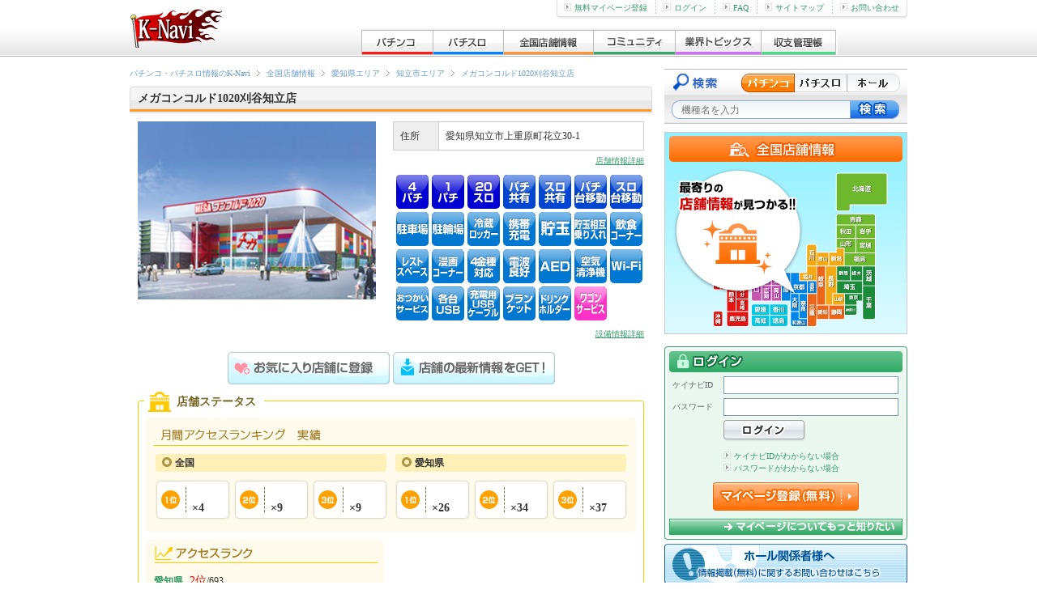

--- FILE ---
content_type: text/html; charset=UTF-8
request_url: http://p-kn.com/hall/12079/?mo=28167
body_size: 6862
content:



<!DOCTYPE html>
<html lang="ja">
<head>
<meta http-equiv="content-type" content="text/html; charset=utf-8">
<title>メガコンコルド1020刈谷知立店 | 知立市 | 愛知県 | 全国店舗情報 | K-Navi(ケイナビ)</title>
<meta name="keywords" content="パチンコ,パチスロ,メガコンコルド1020刈谷知立店,愛知県,知立市,パチンコ店">
<meta name="description" content="メガコンコルド1020刈谷知立店。住所：愛知県知立市上重原町花立30-1 。愛知県知立市のパチンコホール情報ならK-Naviへ。">
<meta http-equiv="Content-Style-Type" content="text/css">
<meta http-equiv="Content-Script-Type" content="text/javascript">
<meta http-equiv="x-dns-prefetch-control" content="on">
<link rel="dns-prefetch" href="//www.img.p-kn.com" />
<link rel="dns-prefetch" href="//www.img.avatar.exrant.co.jp" />
<link rel="dns-prefetch" href="//pagead2.googlesyndication.com" />
<link rel="dns-prefetch" href="//googleads.g.doubleclick.net" />
<link rel="dns-prefetch" href="//www.google-analytics.com" />
<link rel="icon" type="images/x-icon" href="https://www.img.p-kn.com/pc/480/images/com/favicon_k-navi_1.png">
<link rel="canonical" href="http://p-kn.com/hall/12079/">
<link rel="stylesheet" href="https://www.img.p-kn.com/pc/480/css/utf-8/common/reset.css">
<link rel="stylesheet" href="https://www.img.p-kn.com/pc/480/css/utf-8/common/layout.css?v=2017012418">
<link rel="stylesheet" href="https://www.img.p-kn.com/pc/480/css/utf-8/common/module.css?v=201504301200">
<link rel="stylesheet" href="https://www.img.p-kn.com/pc/480/css/utf-8/hall.css">
<link rel="stylesheet" href="https://www.img.p-kn.com/pc/480/css/utf-8/jquery.lightbox.css">
<link rel="stylesheet" href="https://www.img.p-kn.com/pc/480/css/utf-8/official_diary.css">
<link rel="stylesheet" href="https://www.img.p-kn.com/pc/480/css/utf-8/megami.css">


<script type="text/javascript" src="https://www.img.p-kn.com/pc/480/js/utf-8/jquery.min.js"></script>
<script type="text/javascript" src="https://www.img.p-kn.com/pc/480/js/utf-8/base.js"></script>
<script type="text/javascript" src="https://www.img.p-kn.com/pc/480/js/utf-8/tabSwitch.js"></script>
<script type="text/javascript" src="https://www.img.p-kn.com/pc/480/js/utf-8/jquery.lightbox.js"></script>

<!--[if lte IE 8]>
<script src="https://www.img.p-kn.com/pc/480/js/utf-8/html5.js"></script>
<![endif]-->
<!--[if lte IE 6]>
<script src="http://www.img.p-kn.com/pc/480/js/utf-8/DD_belatedPNG_0.0.8a-min.js">
</script>
<script>
        DD_belatedPNG.fix('.pingFix');
</script>
<![endif]-->

<script type="text/javascript">

  var _gaq = _gaq || [];
  var pluginUrl =  '//www.google-analytics.com/plugins/ga/inpage_linkid.js';
  _gaq.push(['_require', 'inpage_linkid', pluginUrl]);
  _gaq.push(['_setAccount', 'UA-24379557-1']);
  _gaq.push(['_trackPageview']);

  (function() {
    var ga = document.createElement('script'); ga.type = 'text/javascript'; ga.async = true;
    ga.src = ('https:' == document.location.protocol ? 'https://ssl' : 'http://www') + '.google-analytics.com/ga.js';
    var s = document.getElementsByTagName('script')[0]; s.parentNode.insertBefore(ga, s);
  })();

</script>


</head>


<script>
jQuery(function($){
$.tabSwitch();
$.tabSwitch({tabs: '#tabRanking', container: '#switchContainer', contents: '.wrapperRankCnt'});
});
</script>




<script type="text/javascript">
    $(document).ready(function() {
  $('.adList a').lightBox({
        });
    });
</script>


<body id="second" ondragover="return false">
<div id="container">

<!-- [ header ] -->

<header id="header"><div class="innerH">
<span id="siteId"><a href="http://p-kn.com"><span>パチ&amp;スロK-Navi</span></a></span>

<nav id="gloalNavi">
<ul>
<li class="pLi">
<a href="http://p-kn.com/pachinko/" class="pNav gN_1"><span>パチンコ</span></a>
</li>
<li class="pLi">
<a href="http://p-kn.com/slot/" class="pNav gN_2"><span>パチスロ</span></a>
</li>
<li class="pLi">
<a href="http://p-kn.com/hall/top/" class="pNav gN_3"><span>全国店舗情報</span></a>
</li>
<li class="pLi">
<a href="http://p-kn.com/community/" class="pNav gN_4"><span>コミュニティ</span></a>
</li>
<li class="pLi">
<a href="http://p-kn.com/topics/" class="pNav gN_5"><span>業界トピックス</span></a>
</li>
<li class="pLi">
<a href="http://p-kn.com/expense/" class="pNav gN_6"><span>収支管理帳</span></a>
</li>
</ul>
</nav>

<div id="headerLink">
<ul>
<li class="firstChild"><a href="https://p-kn.com/mypage/member/welcome/input/" rel="nofollow"><img src="https://www.img.p-kn.com/pc/480/images/com/icon_arrow_1.gif" width="9" height="9" alt="">無料マイページ登録</a></li><li><a href="http://p-kn.com/login/"><img src="https://www.img.p-kn.com/pc/480/images/com/icon_arrow_1.gif" width="9" height="9" alt="">ログイン</a></li><li><a href="http://p-kn.com/faq/index.html"><img src="https://www.img.p-kn.com/pc/480/images/com/icon_arrow_1.gif" width="9" height="9" alt="">FAQ</a></li><li><a href="http://p-kn.com/sitemap.html"><img src="https://www.img.p-kn.com/pc/480/images/com/icon_arrow_1.gif" width="9" height="9" alt="">サイトマップ</a></li><li><a href="http://p-kn.com/support.html"><img src="https://www.img.p-kn.com/pc/480/images/com/icon_arrow_1.gif" width="9" height="9" alt="">お問い合わせ</a></li>
</ul>
<div class="partHL"></div>
</div>
</div>
</header>
<!-- [ / header ] -->
<!-- [ / header ] -->

<!-- [ contents ] -->
<div id="contents">



<section id="main">


<header class="pageTitle">
<!-- [ breadcrumbsList ] -->
    <div id="breadcrumbsList">
    <ul>
    <li typeof="v:Breadcrumb"><a href="http://p-kn.com" rel="v:url" property="v:title">パチンコ・パチスロ情報のK-Navi</a></li>
    <li typeof="v:Breadcrumb"><a href="http://p-kn.com/hall/top/" rel="v:url" property="v:title">全国店舗情報</a></li>
    <li typeof="v:Breadcrumb"><a href="http://p-kn.com/hall/list/area/?sTplKbn=3&sAreaCd=04&sPrefCd=23" rel="v:url" property="v:title">愛知県エリア</a></li>
    <li typeof="v:Breadcrumb"><a href="http://p-kn.com/hall/list/area/?sTplKbn=4&sAreaCd=04&sPrefCd=23&sGeoCd=23225" rel="v:url" property="v:title">知立市エリア</a></li>
    <li class="current" typeof="v:Breadcrumb"><a href="http://p-kn.com/hall/12079/?mo=28167" rel="v:url" property="v:title">メガコンコルド1020刈谷知立店</a></li>
    </ul>
    </div>
    <!-- [ /breadcrumbsList ] -->
    <div class="titleL titleHall_1">
    <h1 class="innerTitle">メガコンコルド1020刈谷知立店</h1>
    </div>
</header>

<div class="wrapperCnt">

<div class="hallHeader">
<div class="hallHeaderL">
    <div class="hallImg"><img src="https://www.img.p-kn.com/pc/480/images/hall_header/0012/12079.jpg" width="294" height="220" alt="メガコンコルド1020刈谷知立店(メガコンコルド1020カリヤチリュウテン)"></div>
<!-- [ /.hallHeaderL ] --></div>
<div class="hallHeaderR">
    <table>
            <tr>
        <th>住所</th>
        <td>愛知県知立市上重原町花立30-1</td>
        </tr>
                </table>
        <div class="link"><a href="http://p-kn.com/hall/detail/12079/">店舗情報詳細</a></div>
    

    <!-- [ ********** 設備アイコン ********** ] -->
            <ul class="equipIcons">
                    <li><img src="https://www.img.p-kn.com/pc/480/images/hall_equipment_icon/0000/1.gif" class="pingFix" width="40" height="42" alt="4円パチンコ"></li>
                    <li><img src="https://www.img.p-kn.com/pc/480/images/hall_equipment_icon/0000/6.gif" class="pingFix" width="40" height="42" alt="1円パチンコ"></li>
                    <li><img src="https://www.img.p-kn.com/pc/480/images/hall_equipment_icon/0000/9.gif" class="pingFix" width="40" height="42" alt="20円スロット"></li>
                    <li><img src="https://www.img.p-kn.com/pc/480/images/hall_equipment_icon/0000/18.gif" class="pingFix" width="40" height="42" alt="パチンコ出玉共有OK"></li>
                    <li><img src="https://www.img.p-kn.com/pc/480/images/hall_equipment_icon/0000/19.gif" class="pingFix" width="40" height="42" alt="スロットメダル共有OK"></li>
                    <li><img src="https://www.img.p-kn.com/pc/480/images/hall_equipment_icon/0000/20.gif" class="pingFix" width="40" height="42" alt="パチンコ台移動OK"></li>
                    <li><img src="https://www.img.p-kn.com/pc/480/images/hall_equipment_icon/0000/21.gif" class="pingFix" width="40" height="42" alt="スロット台移動OK"></li>
                    <li><img src="https://www.img.p-kn.com/pc/480/images/hall_equipment_icon/0000/24.gif" class="pingFix" width="40" height="42" alt="駐車場あり"></li>
                    <li><img src="https://www.img.p-kn.com/pc/480/images/hall_equipment_icon/0000/25.gif" class="pingFix" width="40" height="42" alt="駐輪場あり"></li>
                    <li><img src="https://www.img.p-kn.com/pc/480/images/hall_equipment_icon/0000/43.gif" class="pingFix" width="40" height="42" alt="冷蔵ロッカー完備"></li>
                    <li><img src="https://www.img.p-kn.com/pc/480/images/hall_equipment_icon/0000/29.gif" class="pingFix" width="40" height="42" alt="携帯充電器あり"></li>
                    <li><img src="https://www.img.p-kn.com/pc/480/images/hall_equipment_icon/0000/30.gif" class="pingFix" width="40" height="42" alt="貯玉システムあり"></li>
                    <li><img src="https://www.img.p-kn.com/pc/480/images/hall_equipment_icon/0000/116.gif" class="pingFix" width="40" height="42" alt="貯玉相互乗り入れ"></li>
                    <li><img src="https://www.img.p-kn.com/pc/480/images/hall_equipment_icon/0000/31.gif" class="pingFix" width="40" height="42" alt="飲食コーナーあり"></li>
                    <li><img src="https://www.img.p-kn.com/pc/480/images/hall_equipment_icon/0000/47.gif" class="pingFix" width="40" height="42" alt="レストスペース完備"></li>
                    <li><img src="https://www.img.p-kn.com/pc/480/images/hall_equipment_icon/0000/53.gif" class="pingFix" width="40" height="42" alt="漫画コーナーあり"></li>
                    <li><img src="https://www.img.p-kn.com/pc/480/images/hall_equipment_icon/0000/33.gif" class="pingFix" width="40" height="42" alt="4金種対応サンド導入"></li>
                    <li><img src="https://www.img.p-kn.com/pc/480/images/hall_equipment_icon/0000/42.gif" class="pingFix" width="40" height="42" alt="店内の携帯電波良好"></li>
                    <li><img src="https://www.img.p-kn.com/pc/480/images/hall_equipment_icon/0000/41.gif" class="pingFix" width="40" height="42" alt="AED（自動体外式除細動器）装置導入"></li>
                    <li><img src="https://www.img.p-kn.com/pc/480/images/hall_equipment_icon/0000/48.gif" class="pingFix" width="40" height="42" alt="空気清浄機設置"></li>
                    <li><img src="https://www.img.p-kn.com/pc/480/images/hall_equipment_icon/0000/45.gif" class="pingFix" width="40" height="42" alt="Wi-Fiスポットあり"></li>
                    <li><img src="https://www.img.p-kn.com/pc/480/images/hall_equipment_icon/0000/46.gif" class="pingFix" width="40" height="42" alt="おつかいサービスあり"></li>
                    <li><img src="https://www.img.p-kn.com/pc/480/images/hall_equipment_icon/0000/79.gif" class="pingFix" width="40" height="42" alt="各台USB"></li>
                    <li><img src="https://www.img.p-kn.com/pc/480/images/hall_equipment_icon/0000/80.gif" class="pingFix" width="40" height="42" alt="充電用USBケーブル貸出 "></li>
                    <li><img src="https://www.img.p-kn.com/pc/480/images/hall_equipment_icon/0000/81.gif" class="pingFix" width="40" height="42" alt="ブランケット貸出 "></li>
                    <li><img src="https://www.img.p-kn.com/pc/480/images/hall_equipment_icon/0000/82.gif" class="pingFix" width="40" height="42" alt="ドリンクホルダー"></li>
                    <li><img src="https://www.img.p-kn.com/pc/480/images/hall_equipment_icon/0000/35.gif" class="pingFix" width="40" height="42" alt="ワゴンサービスあり"></li>
                </ul>
        <div class="link"><a href="http://p-kn.com/hall/equipment/12079/" target="_blank" onClick="window.open(this.getAttribute('href'), '', 'width=550, height=500, scrollbars=yes, toolbar=no, menubar=no, resizeble=yes'); return false;">設備情報詳細</a></div>
        <!-- [ ********** / 設備アイコン ********** ] -->

<!-- [ /.hallHeaderR ] --></div>
<!-- [ /.hallHeader ] --></div>




<div class="btnArea mT_10 mB_20">
<a class="btnFavHall" href="http://p-kn.com/hall/favorite/entry/input/?iHallId=12079"><span>お気に入り店舗に登録</span></a>
<a href="http://p-kn.com/mailmag/regist/" class="linkMag"><span>店舗の最新情報をGET！</span></a>
</div>




    
    <!-- [ ********** 店舗ステータス ********** ] -->
    <section class="hallStatusArea_1 mB_20">
    <h1 class="title">店舗ステータス</h1>

            <!-- [ ********** 月間人気ランキング ********** ] -->
        <section class="cntRankMnt_1">
        <h1 class="ttl_1"><span>月間人気ランキングメダル獲得数</span></h1>
        <div class="wrap_1">
                    <div class="sWrap_1">
            <h2 class="sttl_1">全国</h2>
            <ul class="lstRank_1">
                                                <li><span class="icnCmn icnRank_1"><span>1位</span></span><span class="num_1">×4</span></li>
                                                                <li><span class="icnCmn icnRank_2"><span>2位</span></span><span class="num_1">×9</span></li>
                                                                <li><span class="icnCmn icnRank_3"><span>3位</span></span><span class="num_1">×9</span></li>
                                                                    </ul>
            <!-- //sWrap_1 --></div>
                            <div class="sWrap_1">
            <h2 class="sttl_1">愛知県</h2>
            <ul class="lstRank_1">
                                                <li><span class="icnCmn icnRank_1"><span>1位</span></span><span class="num_1">×26</span></li>
                                                                <li><span class="icnCmn icnRank_2"><span>2位</span></span><span class="num_1">×34</span></li>
                                                                <li><span class="icnCmn icnRank_3"><span>3位</span></span><span class="num_1">×37</span></li>
                                                                    </ul>
            <!-- //sWrap_1 --></div>
                <!-- //wrap_1 --></div>
        <!-- //cntRankMnt_1 --></section>
        <!-- [ ********** / 月間人気ランキング ********** ] -->
    
    <div class="hallCon">
    <div class="hallConWrap">

    <section class="hallArea1">
    <h1><span>人気</span></h1>
    <ul class="hallList">
        <li><a href="http://p-kn.com/hall/ranking/list/?sRankKbn=1&sAreaCd=04&sPrefCd=23&sSearchKbn=1">
        <span class="ttlList">
        愛知県
        </span></a><span class="txtList">2位</span>/693
    </li>
    </ul>
    </section>

    <!-- [ /.hallConWrap ] --></div>
    <!-- [ /.hallCon ] --></div>
    <!-- [ /.hallStatusArea_1 ] --></section>
    <!-- [ ********** / 店舗ステータス ********** ] -->




    
<!-- [ ********** 静的処理：新台導入情報(動的化時に削除) ********** ] -->
<!-- [ ********** /静的処理： 新台導入情報(動的化時に削除) ********** ] -->



    
<!-- [ ********** 静的： 機種ラインナップ(動的化時に削除) ********** ] -->
<!-- [ ********** /静的： 機種ラインナップ(動的化時に削除) ********** ] -->


    




<!-- [ ********** ランキング地域別 ********** ] -->






<!-- [ ********** 系列店舗情報 ********** ] -->
<section class="mT_20">
<h1 class="Ttl_hall title_11 mB_10">セントラルコンコルドグループ情報</h1>
<ul class="groupHallList">
<li><a href="http://p-kn.com/hall/6524/">コンコルド800一宮尾西インター店（愛知県一宮市）</a></li>
<li><a href="http://p-kn.com/hall/6810/">コンコルド880愛西日比野駅前店（愛知県愛西市）</a></li>
<li><a href="http://p-kn.com/hall/5649/">MEGAコンコルド1515大垣インター南店（岐阜県大垣市）</a></li>
<li><a href="http://p-kn.com/hall/5748/">コンコルド777岐阜羽島駅前店（岐阜県羽島市）</a></li>
</ul>
</section>
<!-- [ ********** / 系列店舗情報 ********** ] -->




<!-- [ 関連コンテンツ ] -->
<section class="linkRcmdArea mB_15">

<hr style="color:#F0F0F0">
<h1 class="mB_10">店舗関連情報</h1>
<ul class="listLink_1">
<li><a href="http://p-kn.com/hall/top/">全国店舗情報</a></li>
<li><a href="http://p-kn.com/hall/comment/list/">ホールのお知らせ(全国)</a></li>
<li><a href="http://p-kn.com/hall/ranking/list/?sRankKbn=1&sAllKbn=1">アクセスランキング(全国)</a></li>
<li><a href="http://p-kn.com/hall/report/list/">ホール取材レポート(全国)</a></li>
</ul>
</section><!-- [ / 関連コンテンツ ] -->




</div>
</section>

<aside id="side">
<!-- [ modelSearch ] -->
<script type="text/javascript">

function changeAction(ver){
    if(ver == 1){
        document.getElementById("modelSearchFrm").action = "http://p-kn.com/pachinko/search/";
        $("#sKeyword.modelName").attr("placeholder","機種名を入力");
    }else if(ver == 2){
        document.getElementById("modelSearchFrm").action = "http://p-kn.com/slot/search/";
        $("#sKeyword.modelName").attr("placeholder","機種名を入力");
    }else if(ver == 3){
        document.getElementById("modelSearchFrm").action = "http://p-kn.com/hall/search/list/";
        $("#sKeyword.modelName").attr("placeholder","ホール名を入力");
    }
}

</script>
<section class="modelSearch" id="modelSearch">
<h2>機種検索</h2>
<form id="modelSearchFrm" action="http://p-kn.com/pachinko/search/" method="get">
<div class="btnRadio">
<label class="label_1" for="r1"><span>パチンコ</span></label>
<label class="label_2" for="r2"><span>パチスロ</span></label>
<label class="label_3" for="r3"><span>ホール</span></label>
</div>
<input id="r1" class="radio_1" type="radio" checked value="1" onClick="changeAction(1)" >
<input id="r2" class="radio_2" type="radio"  value="2" onClick="changeAction(2)">
<input id="r3" class="radio_3" type="radio"  value="3" onClick="changeAction(3)">
<input name="sKeyword" id="sKeyword" class="modelName" type="text" value="" placeholder="機種名を入力">
<input class="btnSubmit" type="submit" value="" title="検索">
</form>
</section><!-- [ / modelSearch ] -->


                        <div class="mB_5">
            <a href="http://p-kn.com/hall/top/"><img height="250" width="300" alt="全国店舗情報" src="https://www.img.p-kn.com/pc/480/images/com/banner_hall_1.png"></a>
            </div>
            

<!-- [ bannerArea ] -->
<!-- [ / bannerArea ] -->

<!-- [ ********** ログインエリア・問い合わせ時は表示OFF ********** ] -->
<!-- [ noLoginArea ] -->
                    <section id="loginArea">
<form action="https://p-kn.com/login/" method="post" class="btnPreview" data-prev-src="https://www.img.p-kn.com/pc/480/images/com/img_prev-mypage_1.jpg" data-prev-title="マイページ" data-prev-text="テキストが入ります。テキストが入ります。テキストが入ります。テキストが入ります。テキストが入ります。">
<h2 class="title"><span>ログイン</span></h2>
<dl>
<dt>ケイナビID</dt>
<dd><input id="loginId" name="sLoginId" type="text" value="" maxlength="64" ></dd>
<dt>パスワード</dt>
<dd><input id="loginPw" name="sLoginPassword" type="password" value="" maxlength="64" ></dd>
</dl>
<input type="hidden" name="sReturn" value="">
<input type="hidden" name="sTplKbn" value="2">
<input class="btnSubmit" type="submit" value="" title="ログイン">
</form>

<ul class="remindLinkList">
<li><a href="https://p-kn.com/login/reminder/" rel="nofollow"><img src="https://www.img.p-kn.com/pc/480/images/com/icon_arrow_1.gif" width="9" height="9" alt="">ケイナビIDがわからない場合</a></li>
<li><a href="http://p-kn.com/password/reissue/mail/"><img src="https://www.img.p-kn.com/pc/480/images/com/icon_arrow_1.gif" width="9" height="9" alt="">パスワードがわからない場合</a></li>
</ul>
<section class="aboutMypage">
<p class="btnRegistMypage"><a href="https://p-kn.com/mypage/member/welcome/input/" class="opaBtn"><span>マイページ登録（無料）</span></a></p>
<p class="btnAboutMypage"><a href="http://p-kn.com/mypage/member/welcome/free/" class="opaBtn"><span>マイページについてもっと知りたい</span></a></p>
</section>
<div class="partLogin"></div>
</section>                    <!-- [ / noLoginArea ] -->

<!-- [ ********** 検定情報・用語辞典 ********** ] -->

<!-- [ ********** ホール関係者様へ ********** ] -->
<div class="mT_5">
<a href="http://p-kn.com/navi_media.html">
<img src="https://www.img.p-kn.com/pc/480/images/top/btn_unsigned-hall.png" width="300" height="52" alt="ホール関係者様へ"></a>
</div>
<!-- [ ********** / ホール関係者様へ ********** ] -->

<script type="text/javascript">
    
    jQuery(function($){
        $.get("http://p-kn.com/ajax/hallmegami/thumb/0/",
            '',
            function updateMegamiImg(data){
                $('#megamiBnrArea').append(data);
            }
    );
    });
    
</script>


<!-- [ wrapperBnr ] -->
<div class="wrapperBnr_2 mB_5">
<a href="http://p-kn.com/examination/" class="mR_5"><img src="https://www.img.p-kn.com/pc/480/images/com/bnr_kentei_1.gif" width="145" height="61" alt="検定速報"></a>
<a href="http://p-kn.com/word/list/1/"><img src="https://www.img.p-kn.com/pc/480/images/com/bnr_yougo_1.gif" width="145" height="61" alt="用語辞典"></a>
<a href="http://p-kn.com/beginners/" class="mR_5" ><img src="https://www.img.p-kn.com/pc/480/images/com/bnr_beginners_1.gif" width="145" height="61" alt="パチンコ・パチスロ入門"></a>
<a href="http://p-kn.com/calendar/" ><img src="https://www.img.p-kn.com/pc/480/images/com/bnr_calendar_1.gif" width="145" height="61" alt="新台導入カレンダー"></a>
</div>
<!-- [ / wrapperBnr ] -->

<!-- [ ********** //検定情報・用語辞典 ********** ] -->

<!-- [ ********** レコメンド機種一覧 ********** ] -->
<div class="sideRcmdModelArea mB_5">
<div class="bottom">
<section class="pachiList">
<h1 class="pachiListTtl"><span>パチンコ機種情報</span></h1>
<div class="wrap">
<section class="popPachi">
<h1 class="popPachiTtl"><span>人気パチンコ機種</span></h1>
<ul><li><a href="http://p-kn.com/pachinko/2425/">ぱちんこCR真・北斗無双</a></li><li><a href="http://p-kn.com/pachinko/3247/">P牙狼冴島鋼牙XX</a></li><li><a href="http://p-kn.com/pachinko/3266/">Pハイスクール・フリート</a></li><li><a href="http://p-kn.com/pachinko/3254/">Pあの日見た花の名前を僕達はまだ知らない。</a></li><li><a href="http://p-kn.com/pachinko/3274/">Pリングバースデイ 呪いの始まり </a></li></ul>
</section>
<div class="linkMoreTop_2 mT_5 mB_10"><a href="http://p-kn.com/pachinko/">
<img height="9" width="9" alt="" src="https://www.img.p-kn.com/pc/480/images/com/icon_arrow_1.gif">パチンコ機種一覧</a>
</div>

</div>
<!-- / pachiList--></section>

<section class="slotList">
<h1 class="slotListTtl"><span>パチスロ機種情報</span></h1>
<div class="wrap">
<section class="popSlot">
<h1 class="popSlotTtl"><span>人気パチスロ機種</span></h1>
<ul><li><a href="http://p-kn.com/slot/2243/">ミリオンゴッド-神々の凱旋-</a></li><li><a href="http://p-kn.com/slot/3187/">Re:ゼロから始める異世界生活</a></li><li><a href="http://p-kn.com/slot/3005/">パチスロディスクアップ</a></li><li><a href="http://p-kn.com/slot/3279/">パチスロ TIGER ＆ BUNNY</a></li><li><a href="http://p-kn.com/slot/3285/">バンバンクロス</a></li></ul>
</section>
<div class="linkMoreTop_2 mT_5"><a href="http://p-kn.com/slot/">
<img height="9" width="9" alt="" src="https://www.img.p-kn.com/pc/480/images/com/icon_arrow_1.gif">パチスロ機種一覧</a>
</div>
</div>
</section>
</div>
<!-- / .sideRcmdModelArea -->
</div>
<!-- [ ********** / レコメンド機種一覧 ********** ] -->

<!-- [ ********** K-Naviスタッフ一覧・つぶやき ********** ] -->
<!-- [ *** K-Naviスタッフ一覧・つぶやき *** ] -->
<div class="NwWrap">

<!-- [ ライターつぶやき ] -->
<section class="WvArea">
<h2 class="WvTtl_1"><span>ナビライター</span></h2>

    
<div class="tACenter"><a href="http://p-kn.com/writer/"><img width="280" src="https://www.img.p-kn.com/pc/480/images/ex_writer_notice_free/0000/11.jpg" alt="K-Naviライターページ"></a></div>
<p class="text">最新機種をライターが実戦！</p>

</section>
<!-- [ ライターつぶやき ] -->


</div>
<!-- [ ********** //攻略ナビスタッフ一覧・つぶやき ********** ] -->
<!-- [ ********** //K-Naviスタッフ一覧・つぶやき ********** ] -->

<!-- [ bannerArea ] -->
<!-- [ bannerArea ] -->
<div id="bannerArea">
<div class="mB_10">
<a href="http://p-kn.com/stop/">
<img height="100" width="300" src="https://www.img.p-kn.com/pc/480/images/com/banner_stop_1.png">
</a>
</div>

</div>


<!-- [ bannerArea ] -->
<div id="bannerArea">
<div class="mB_10">
<a href="http://p-kn.com/recruit.html"><img height="100" width="300" src="https://www.img.p-kn.com/pc/480/images/com/banner_recruit_1.jpg" alt="スタッフ募集"></a>
</div>
</div>

<!-- [ / bannerArea ] -->








</aside>

</div>
<!-- [ / contents ] -->

<!-- [ footer ] -->


<footer id="footer">
<div id="footerLink">
<ul><!--
--><li><a href="http://p-kn.com">パチンコ・パチスロの情報サイトK-Navi</a></li><!--
--><li><a href="http://p-kn.com/pachinko/">パチンコ</a></li><!--
--><li><a href="http://p-kn.com/slot/">パチスロ</a></li><!--
--><li><a href="http://p-kn.com/agreement/">利用規約</a></li><!--
--><li><a href="http://p-kn.com/privacy.html">プライバシーポリシー</a></li><!--
--><li><a href="http://p-kn.com/tokutei.html">特定商取引に基づく表記</a></li><!--
--><li><a href="http://www.exrant.co.jp/" target="_blank" >会社情報</a></li><!--
--><li><a href="http://p-kn.com/link/index.html">リンクについて</a></li><!--
--><li><a href="http://p-kn.com/consent.html">お客さまのご利用端末からの情報の外部送信について</a></li><!--
--><li><a href="http://p-kn.com/sitemap.html">サイトマップ</a></li><!--
--><li><a href="http://p-kn.com/support.html">お問い合わせ</a></li><!--
--></ul>
</div>

<div id="copyright"><small>
Copyright (C) 2026  Exrant,Inc. All Rights Reserved.
</small></div>
</footer>
<!-- [ / footer ] -->
</div>


<script type="application/ld+json">{"@context":"http:\/\/schema.org","@type":"LocalBusiness","name":"\u30e1\u30ac\u30b3\u30f3\u30b3\u30eb\u30c91020\u5208\u8c37\u77e5\u7acb\u5e97","image":"https:\/\/www.img.p-kn.com\/pc\/480\/images\/hall_header\/0012\/12079.jpg","address":{"@type":"PostalAddress","streetAddress":"\u611b\u77e5\u770c\u77e5\u7acb\u5e02\u4e0a\u91cd\u539f\u753a\u82b1\u7acb30-1","addressLocality":"\u77e5\u7acb\u5e02","addressRegion":"\u611b\u77e5\u770c"}}</script>
</body>
</html>

--- FILE ---
content_type: text/css
request_url: https://www.img.p-kn.com/pc/480/css/utf-8/hall.css
body_size: 11863
content:
@charset "utf-8";

/* =================================================================================
 hall
================================================================================= */

/* -------------------------------------------------------
index
------------------------------------------------------- */
.commentArea .img{
	display:inline-block;
	/display:inline;
	/zoom:1;
	vertical-align:top;
}

.commentArea .cmtArrow{
	display:inline-block;
	/display:inline;
	/zoom:1;
	vertical-align:top;
	margin-left:5px;
}

.commentArea .cmt{
	display:inline-block;
	/display: inline;
	/zoom: 1;
	vertical-align:top;
    background-color: #FFFFFF;
    border-radius:6px;
	-webkit-border-radius:6px;
	-moz-border-radius:6px;
    font-size: 12px;
    margin-left: -10px;
    padding:10px 5px;
    position: relative;
	width:470px;
	text-align:left
}

.exPolicy{
    background: url(../../../free/images/css/hall/btn_exPolicy.gif) no-repeat scroll 0 0 transparent;
	border: medium none;
    height: 35px;
    width: 147px;
	display:inline-block;
	/display:inline;
	/zoom:1;
}


.findHalls {
	margin-top:5px;
	text-align:center;
}

.findHalls .fromHere{
    background: url(../../../free/images/css/hall/btn_find-hall.gif) no-repeat scroll 0 0 transparent;
	border: medium none;
    height: 45px;
    width: 150px;
	display:inline-block;
	/display:inline;
	/zoom:1;
}

.findHalls .fromFav{
    background: url(../../../free/images/css/hall/btn_find-hall.gif) no-repeat scroll 0 -45px transparent;
	border: medium none;
    height: 45px;
    width: 150px;
	display:inline-block;
	/display:inline;
	/zoom:1;
}

.findHalls .fromFav:hover{
	background-position:100% -45px
}

.findHalls .fromCity{
    background: url(../../../free/images/css/hall/btn_find-hall.gif) no-repeat scroll 0 -90px transparent;
	border: medium none;
    height: 45px;
    width: 150px;
	display:inline-block;
	/display:inline;
	/zoom:1;
}

.findHalls .fromCity:hover{
	background-position:100% -90px
}

.findHalls .fromName{
    background: url(../../../free/images/css/hall/btn_find-hall.gif) no-repeat scroll 0 -135px transparent;
	border: medium none;
    height: 45px;
    width: 150px;
	display:inline-block;
	/display:inline;
	/zoom:1;
}

.findHalls .fromName:hover{
	background-position:100% -135px
}

.notesArea_1 {
    padding:5px 1px;
	margin-top:5px;
}

.hallList_1 .hallRankBtn{
    background: url(../../../free/images/css/hall/btn_hallRank.gif) no-repeat scroll 0 0 transparent;
	border: medium none;
    height: 36px;
    width: 202px;
	display:inline-block;
	/display:inline;
	/zoom:1;
}


.exHall{
	display:inline-block;
	/display:inline;
	/zoom:1;
    height: 18px;
    padding-left:2px;
	vertical-align:middle;
}

.exHallNew{
	display:inline-block;
	/display:inline;
	/zoom:1;
    height: 18px;
    padding-left: 2px;
	vertical-align:middle;
}

.hallList_2 li{
    border-bottom: 1px dashed #CCCCCC;
    width: 100%;
    padding: 5px 0;
}

.hallList_2 .thumbnail {
    float: left;
    font-size: 0;
    line-height: 0;
	margin-left:5px;
}

.hallList_2 .content_1{
    margin-left: 63px;
}

.hallList_2 .content_1 .name {
	display: block;
	margin-top: 3px;
	font-size: 14px;
}

.hallList_2 .content_1 .name img {
	vertical-align: middle;
}

.iconEx_1,
.iconEx_2,
.iconEx_3,
.iconEx_4,
.iconEx_5,
.iconEx_6,
.iconEx_7 {
	display: inline-block;
	/display: inline;
	/zoom: 1;
	padding: 0 10px;
	-webkit-border-radius: 3px;
	border-radius: 3px;
	color: #FFF;
	font-size: 10px;
	text-align: center;
}

.iconEx_1 {
	background-color: #ff5490;
}

.iconEx_2 {
	background-color: #ff9231;
}

.iconEx_3 {
	background-color: #1AF;
}

.iconEx_4 {
	background-color: #2C9;
}

.iconEx_5 {
	background-color: #f66;
}

.iconEx_6 {
	background-color: #b771ff;
}

.iconEx_7 {
	background-color: #4669ff;
}

.hallList_2 .content_1 .iconEx_1,
.hallCntList_1 .iconEx_1,
.hallList_2 .content_1 .iconEx_2,
.hallCntList_1 .iconEx_2,
.hallList_2 .content_1 .iconEx_3,
.hallCntList_1 .iconEx_3,
.hallList_2 .content_1 .iconEx_4,
.hallCntList_1 .iconEx_4,
.hallList_2 .content_1 .iconEx_5,
.hallCntList_1 .iconEx_5,
.hallList_2 .content_1 .iconEx_6,
.hallCntList_1 .iconEx_6 {
	margin-right: 8px;
}

.hallList_2 .noLink_1 {
	position: relative;
}

.hallList_2 .noLink_1 .content_1 {
	padding-right: 65px;
}

.hallList_2 .noLink_1 .msg {
	position: absolute;
	right: 5px;
	bottom: 5px;
	display: block;
	width: 50px;
	padding: 3px;
	font-size: 10px;
	line-height: 1.3;
	background-color: #ff0000;
	color: #fff;
	-moz-border-radius: 3px;
	-webkit-border-radius: 3px;
	border-radius: 3px;
	text-align: center;
}

.hallList_2 .content_2{
    margin-left: 40px;
}

.btnReception{
    background: url(../../../free/images/css/hall/btn_reception_1.gif) no-repeat scroll 0 0 transparent;
	border: medium none;
    height: 45px;
    width: 237px;
	display:inline-block;
	/display:inline;
	/zoom:1;
}


/* -------------------------------------------------------
model_list
------------------------------------------------------- */
.listModel_1 li {
    padding-bottom: 6px;
    padding-top: 6px;
}

.listModel_1 .iconRankA {
    display: block;
    float: left;
}

.listModel_1 .content {
    margin-left: 40px;
}

.listModel_1 .model {
    display: block;
    font-size: 14px;
}

.listModel_1 .expense{
	display:block;
}

/* -------------------------------------------------------
blog_list
------------------------------------------------------- */
.titleArea .expense{
	display:inline-block;
	/display:inline;
	/zoom:1;
	font-size: 14px;
    font-weight: bold;
}

.titleArea .expense .minus{
	color:#FF0000;
}

.titleArea .expense .plus{
	color:#0000FF;
}

.titleArea time {
    display:inline-block;
	/display:inline;
	/zoom:1;
    float: right;
    font-size: 10px;
    text-align: right;
}

/* -------------------------------------------------------
regist_fav
------------------------------------------------------- */
.btnRegistFavHall,
.btnRegist {
	display: inline-block;
	/display:inline;
	/zoom:1;
}

.btnRegistAll {
    background: url(../../../free/images/css/hall/btn_registAll.gif) no-repeat scroll left top transparent;
    height: 43px;
    width: 225px;
	display: inline-block;
	/display:inline;
	/zoom:1;
}

.btnArea .btnRegistFavHall {
    background: url(../../../free/images/css/hall/btn_registFavHall.gif) no-repeat scroll 0 0 transparent;
    border: medium none;
    height: 43px;
    width: 225px;
	margin-right:10px;
}

/* -------------------------------------------------------
regist_fav_mail
------------------------------------------------------- */
.favMailSetConf,
.favMailSet {
	padding:5px 10px;
}

.favMailSetConf dt,
.favMailSet dt {
	font-weight:bold;
	padding-top:5px;
	margin-bottom:3px;
}

.favMailSet dd {
	padding-left:20px;
	padding-bottom:7px;
	font-size:10px;
	border-bottom:1px dashed #B9D9C9;
}

.favMailSetConf dd{
	padding-bottom:7px;
	border-bottom:1px dashed #B9D9C9;
}

.btnArea .btnFormCheck {
    background: url(../../../free/images/css/support/btn_formCheck.gif) no-repeat scroll 0 0 transparent;
	border: medium none;
    height: 40px;
    width: 100px;
}

/* -------------------------------------------------------
regist_fav_mail_comp
------------------------------------------------------- */
.btnRtnHallTop {
    background: url(../../../free/images/css/hall/btn_rtnHallTop.gif) no-repeat scroll left top transparent;
    height: 43px;
    width: 225px;
	display: inline-block;
}

/* -------------------------------------------------------
review
------------------------------------------------------- */
.linkRcmdArea {
    background-color:#F7F9FD;
	border:none;
}

/* -------------------------------------------------------
multi_form
------------------------------------------------------- */
.hallRecomendPoint textarea{
    width: 350px;
}

.btnArea .btnCheck {
    background: url(../../../free/images/css/support/btn_formCheck.gif) no-repeat scroll 0 0 transparent;
    border: medium none;
    display: block;
    height: 40px;
    margin: 15px auto;
    width: 100px;
}

.btnArea .btnRtnExTop{
    background: url(../../../free/images/css/hall/btn_rtnExTop.gif) no-repeat scroll 0 0 transparent;
    border: medium none;
    display: block;
    height: 43px;
    margin: 15px auto;
    width: 210px;
}
/* -------------------------------------------------------
hall_module
------------------------------------------------------- */

.btnArea .btnCheck:hover,
.hallList_1 .hallRankBtn:hover,
.btnArea .btnFormCheck:hover{
    background-position: 0 100%;
}

.btnArea .btnRtnExTop:hover,
.btnReception:hover,
.findHalls .fromHere:hover,
.exPolicy:hover,
.btnArea .btnRegistFavHall:hover,
.btnArea .btnRtnHallTop:hover,
.btnArea .btnRegistAll:hover,
.btnArea .btnRegist:hover{
    background-position:100% 0;
}

.btnArea .btnRtnExTop span,
.btnReception span,
.hallList_1 .hallRankBtn span,
.findHalls .fromName span,
.findHalls .fromCity span,
.findHalls .fromFav span,
.findHalls .fromHere span,
.exPolicy span,
.btnArea .btnRegistFavHall span,
.btnArea .btnRtnHallTop span,
.btnArea .btnRegistAll span,
.btnArea .btnRegist span{
	display:none;
}

/* -------------------------------------------------------
 favhall_search2
------------------------------------------------------- */
.message{
	padding:20px;
	background-color:#fff2e2;
	-moz-border-radius:3px;
	-webkit-border-radius:3px;
	border-radius:3px;
	text-align:center;
	margin-bottom:10px;
}

.message p {
	font-size:14px;
}


/* -------------------------------------------------------
 hall_shop
------------------------------------------------------- */

.hallCon{
	margin-bottom:20px;
}

.hallCon .hallConWrap{
	width:625px;
	background: url(../../../free/images/css/hall/by_hall-top_1.gif) 0 0 no-repeat;
}

.hallCon .hallConBtm{
	width:625px;
	height:10px;
	background: url(../../../free/images/css/hall/by_hall-top_1.gif) 0 bottom no-repeat;
}

.hallCon .hallArea2{
	width:180px;
	padding:10px 10px 0 10px;
	float:left;
	margin-right:13px;
}

.borderTop{
	border-top:1px dashed #c5e0ff;
	padding-top:20px;
}

.hallCon .hallArea3{
	width:180px;
	padding:10px 10px 0 10px;
	float:left;
	margin-right:12px;
}

.hallCon .hallArea1{
	width:180px;
	padding:10px 10px 0 10px;
	float:left;
}

.hallCon h1{
	display:block;
	width:180px;
	height:20px;
	margin-bottom:10px;
}

.hallCon h1 span{
	display:none;
}

.hallCon .ttlList {
	font-weight:bold;
	padding-right:5px
}

.hallCon .txtList{
	color:#ff0000;
	font-size:14px;
}

.hallCon .txtList2{
	color:#666666;
}

.btnArea_2{
	padding:10px 0;
}

.infoM_2{
	margin-right:2px;
}


/* -------------------------------------------------------
 .anqArea
------------------------------------------------------- */
.anqArea{
	padding: 9px;
	border: 1px solid #ccc;
	-webkit-border-radius: 3px;
	-moz-border-radius: 3px;
	-ms-border-radius: 3px;
	border-radius: 3px;
	margin-bottom:20px;
}

.anqArea .anqWrap{
	width:605px;
}

.anqArea .qtxt{
	width:475px;
	float:left;
}

.anqArea .btn{
	width:110px;
	float:right;
}

.anqArea .btn .yes{
	width:50px;
	float:left;
	background:url(../../../free/images/css/hall/btn_anq_1.gif) 0 0 no-repeat;
	display:block;
	height:24px;
	cursor:pointer;
}

.anqArea .btn .no{
	width:50px;
	float:right;
	background:url(../../../free/images/css/hall/btn_anq_1.gif) 0 -30px no-repeat;
	display:block;
	height:24px;
	cursor:pointer;
}

.anqArea .btn .yes span,
.anqArea .btn .no span{
	display:none;
}

/* -------------------------------------------------------
 .clm2Title
------------------------------------------------------- */

.clm2Title{
	width:605px;
}

.clm2Title .txt_3{
	float:left;
	width:438px;
	background: url(../../../free/images/css/hall/bg_title-icon_1.gif) 0 -150px no-repeat;
	position:relative;
	margin-top:-6px;
	display:block;
	padding:4px 0 4px 35px;
}

.clm2Title .txt_4{
	float:left;
	width:438px;
	background: url(../../../free/images/css/hall/bg_title-icon_1.gif) 0 -200px no-repeat;
	position:relative;
	margin-top:-6px;
	display:block;
	padding:4px 0 4px 35px;
}

.clm2Title .btn_1{
	float:right;
	width:122px;
	height:24px;
}

.clm2Title .txt_1{
	float:left;
	width:391px;
	background: url(../../../free/images/css/hall/bg_title-icon_1.gif) 0 -50px no-repeat;
	position:relative;
	margin-top:-6px;
	display:block;
	padding:4px 0 4px 35px;
}

.clm2Title .txt_2{
	float:left;
	width:391px;
	background: url(../../../free/images/css/hall/bg_title-icon_1.gif) 0 -100px no-repeat;
	position:relative;
	margin-top:-6px;
	display:block;
	padding:4px 0 4px 35px;
}

.clm2Title .btn_2{
	float:right;
	width:172px;
	height:24px;
}

.clm2Title .btns{
	background: url(../../../free/images/css/hall/btn_hallShop_1.gif) no-repeat;
	width:122px;
	height:24px;
	display:block;
	margin-top:-3px;
	position:relative;
}

.clm2Title .btns span{
	display:none;	
}

.clm2Title .btn1{
	background-position:0 0;
	width:172px;
	height:24px;
}

.clm2Title .btn2{
	background-position: 0 -30px;
}

.clm2Title .btn3{
	background-position: 0 -60px;
}

.clm2Title .btn4{
	width:172px;
	height:24px;
	background-position: 0 -90px;
}

/* -------------------------------------------------------
 btnArea
------------------------------------------------------- */

.btnArea {
	text-align:center;
	font-size: 0;
}

.btnArea .btnFavHall,
.btnArea .linkMag,
.btnArea .btnMailMag,
.btnArea .btnRequest {
	background: url(../../../free/images/css/hall/btn_fav-hall_2.png) 0 0 no-repeat;
	width:200px;
	height:40px;
	margin: 0 2px;
	display: inline-block;
	/display: inline;
	/zoom: 1;
}

.btnArea .btnFavHall {
	background-position: 0 0;
}

.btnArea .linkMag {
	background-position: -200px 0;
}

.btnArea .btnMailMag {
	background-position: -600px 0;
}

.btnArea .btnRequest {
	background-position: -400px 0;
}

.btnArea .btnFavHall span,
.btnArea .linkMag span,
.btnArea .btnMailMag span,
.btnArea .btnRequest span {
	display:none;
}

.btnArea .btnFavHall:hover {
	background-position: 0 100%;
}

.btnArea .linkMag:hover {
	background-position: -200px 100%;
}

.btnArea .btnMailMag:hover {
	background-position: -600px 100%;
}

.btnArea .btnRequest:hover {
	background-position: -400px 100%;
}

/* -------------------------------------------------------
 rank
------------------------------------------------------- */

.rankArea,
.expenseArea{
	width:625px;
	margin-bottom:20px;
}

.expenseArea .expenseWrap{
	width:625px;
	margin-bottom:10px;
}

.rankArea .leftArea,
.expenseArea .leftArea{
	width:300px;
	float:left;
}

.rankArea .rightArea,
.expenseArea .rightArea{
	width:300px;
	float:right;
}

.rankArea .rankTitle{
	padding:0 10px 4px 10px;
	border-bottom:1px dashed #ccc;
	margin-bottom:10px;
}

.rankArea .areaWrap,
.expenseArea .areaWrap{
	width:300px;
}

.rankArea .rank,
.expenseArea .avater{
	width:36px;
	height:27px;
	display:block;
	float:left;
}

.rankArea .txt,
.expenseArea .txt{
	width:254px;
	float:right;
	display:block;
}

.rankArea .rank span{
	display:none;
}

/*.rank_1{
	background:url(../../../free/images/css/hall/icon_rank_1.gif) 0 0 no-repeat;
}

.rank_2{
	background:url(../../../free/images/css/hall/icon_rank_2.gif) 0 0 no-repeat;
}

.rank_3{
	background:url(../../../free/images/css/hall/icon_rank_3.gif) 0 0 no-repeat;
}

.rankMnt_1{
	background:url(../../../free/images/css/hall/icon_month-rank_1.gif) 7px 0 no-repeat;
	padding:3px 0;
}

.rankMnt_2{
	background:url(../../../free/images/css/hall/icon_month-rank_2.gif) 7px 0 no-repeat;
	padding:3px 0;
}

.rankMnt_3{
	background:url(../../../free/images/css/hall/icon_month-rank_3.gif) 7px 0 no-repeat;
	padding:3px 0;
}*/

.listRank_2 .rankMnt_1,
.listRank_2 .rankMnt_2,
.listRank_2 .rankMnt_3,
.rank_1,
.rank_2,
.rank_3,
.rank_4,
.rank_5,
.rank_6,
.rank_7,
.rank_8,
.rank_9,
.rank_10,
.rank_11,
.rank_12,
.rank_13,
.rank_14,
.rank_15,
.rank_16,
.rank_17,
.rank_18,
.rank_19,
.rank_20,
.rank_21,
.rank_22,
.rank_23,
.rank_24,
.rank_25,
.rank_26,
.rank_27,
.rank_28,
.rank_29,
.rank_30{
	background:url(../../../free/images/css/hall/icon_rank_30.gif) 0 0 no-repeat;
	color:#fff;
	font-size:12px;
	font-weight:bold;
	text-align:center;
	padding-top:6px;
}

.expenseArea time{
	color:#666;
	padding-right:10px;
}

/* -------------------------------------------------------
 listRank_1
------------------------------------------------------- */
.listRank_2 li {
	padding: 0;
}

.listRank_2 a {
	display: block;
	padding: 3px 25px 3px 10px;
	background: url("../../../free/images/css/common/icon_arrow_4.gif") no-repeat scroll 100% 50% transparent;
	color: #333;
	cursor: pointer;
	width:590px;
}

.listRank_2 a:hover {
	text-decoration: none;
	background-color: #ffffdd;
}

.listRank_2 .content{
	float:right;
	width:540px;
}

.listRank_2 .iconRankA{
	width:36px;
	height:27px;
	display:block;
	float:left;
}

/*.listRank_2 .rank_1,
.listRank_2 .rank_2,
.listRank_2 .rank_3,
.listRank_2 .rankMnt_1,
.listRank_2 .rankMnt_2,
.listRank_2 .rankMnt_3 {
	overflow: hidden;
	text-indent: -9999px;
}
*/

.listRank_2 .caption{
	font-size:14px;
	display:block;
}

.listRank_2 .txt_1{
	color:#ff0000;
}

.listRank_2 .txt_2{
	color:#666;
	padding-left:10px;
}

.listRank_2 .txt_3{
	color:#0000ff;
}

/* -------------------------------------------------------
 .eventList
------------------------------------------------------- */
.eventList {
	width:615px;
	margin-left:10px;
}
.eventList .eventBtn {
	width:293px;
	margin-right:10px;
	margin-bottom: 10px;
	display:inline-block;
	/display:inline;
	/zoom:1;
	background: url(../../../free/images/css/hall/bg_event-list_1.gif) 270px center no-repeat #fff8f8;
	border:1px solid #ffe1e1;
	-webkit-border-radius: 3px;
	-moz-border-radius: 3px;
	-ms-border-radius: 3px;
	border-radius: 3px;
	vertical-align:top;
}

.eventList .eventBtn a{
	display:block;
	color:#333;
	text-decoration:none;
	width:293px;
	background: url(../../../free/images/css/hall/bg_event-list_1.gif) 270px center no-repeat #fff8f8;
	cursor:pointer;
}

.eventList .eventBtn a:hover{
	background: url(../../../free/images/css/hall/bg_event-list_1.gif) 270px center no-repeat #ffe9e9;
}

.eventList .eventBtn .btnCon{
	display:block;
	padding:9px 30px 9px 9px;
	width:254px;
}

.eventList .eventBtn .eventTitle{
	border-bottom:1px dashed #ffd5d5;
	font-size:14px;
	margin-bottom:5px;
	font-weight:bold;
}

.eventList .title{
	width:455px;
	float:left;
}

.eventList .area{
	color:#666;
	padding-left:10px;
}

.eventLinkArea {
	width:605px;
	margin-left:auto;
	margin-right:auto;
}

/* -------------------------------------------------------
 .revDataArea
------------------------------------------------------- */

.reviewList li {
	border-bottom:1px dashed #e0e9ec;
	padding:0 10px 10px 10px;
	margin-bottom:10px;
}

.reviewList .listWrap{
	width:605px;
}

.reviewList .avater{
	width:32px;
	float:left;
}


.reviewList .txt{
	width:563px;
	float:right;
}

.reviewList .left{
	width:563px;
}

.reviewList .time{
	width:120px;
	float:right;
	text-align:right;
}

.reviewList .name{
	float:left;
	width:400px;
}

.listModel_1 .all{
    -moz-border-radius: 3px;
    padding:2px 4px;
	color:#fff;
	font-size:12px;
	margin-right:5px;
	background:#ff9900;
}


.listModel_1 .iconStarsC {
	display: inline-block;
	/display: inline;
	/zoom: 1;
}

.listModel_1 .comment{
	margin-top:10px;
	margin-bottom:10px;
    -moz-border-radius: 3px;
    padding:10px;
	background:#f0f9fd;
}

.revValue {
	width:538px;
}

.revValue .num{
	font-size:12px;
	font-weight:bold;
	padding-right:10px;
}

.revValue .evaCon{
    -moz-border-radius: 3px;
    padding:2px 4px;
	font-size:10px;
	margin-right:5px;
	background:#ededed;
}

.revValue li{
    border-bottom:none;
    margin-bottom:0px;
	padding: 5px 5px 0 0;
	float:left;
}

.hallCon_2 .hallName,
.hallCon_2 .hallAdd{
	display: inline-block;
	/display: inline;
	/zoom: 1;
	background:#ffa93a;
	padding:2px 5px;
	margin-right:10px;
	color:#fff;
	-webkit-border-radius: 3px;
	-moz-border-radius: 3px;
	-ms-border-radius: 3px;
	font-size: 10px;
	line-height: 12px;
}

.hallCon_2 .hallDetail{
	width:605px;
	margin-right: 10px;
	margin-left: 10px;
}

.hallCon_2 .hallImg{
	float:left;
	width:80px;
	font-size: 0;
}

.hallCon_2 .hallTxt{
	width:505px;
	float:right;
}

.hallCon_2 .hallDetail .linkRcmdArea{
	margin-top: 10px;
	padding: 5px;
	border-top: 1px dashed #CCC;
	background-color: transparent;
}

.hallCon_2 .hallDetail .linkRcmdArea .listLink_1 {
	width: 495px;
	padding: 0;
}



/* -------------------------------------------------------
 .hallInforTitle
------------------------------------------------------- */
.hallInforTitle {
	width: 563px;
	height: 41px;
	padding: 7px 7px 0 75px;
	background: url(../../../free/images/css/hall/ttl_hallinfor_1.png) no-repeat 0 0;
	color: #FFF;
	line-height: 1.3;
	text-shadow: -1px -1px 0 #e54f75;
}

.hallInforTitle .title {
	font-size: 16px;
}

.hallInforTitle .text {
	font-size: 10px;
}

/* -------------------------------------------------------
 .hallInforArea
------------------------------------------------------- */
.hallInforArea {
	width: 100%;
}

.hallInforArea .title {
	font-size: 0;
	line-height: 0;
}

.hallInforArea .copy {
	padding: 3px 10px;
	font-size: 11px;
	border-bottom-width: 1px;
	border-bottom-style: dashed;
}

.hallInforArea .hallInforPart{
	float: left;
	width: 305px;
}

.hallInforArea .list a {
	display: block;
	padding: 5px 35px 5px 10px;
	border-bottom-width: 1px;
	border-bottom-style: solid;
}

.hallInforArea .list a:hover {
	text-decoration: none;
	background-color: #FFD;
}

.hallInforArea .list .sub {
	color: #666;
}

.hallInforArea .list .main {
	color: #333;
}

/* -------------------------------------------------------
 .exScheduleArea
------------------------------------------------------- */
.exScheduleArea .list a {
	background: url(../../../free/images/css/hall/icon_arrow_1.png) no-repeat 280px 50%;
	border-color: #f5e9f5;
}

/* -------------------------------------------------------
 .exExpenseArea
------------------------------------------------------- */
.exExpenseArea .copy {
	border-color: #BDC;
	color: #5A7;
}

.exExpenseArea .list a {
	background: url(../../../free/images/css/hall/icon_arrow_2.png) no-repeat 280px 50%;
	border-color: #daefe5;
}

/* -------------------------------------------------------
 .exReportArea
------------------------------------------------------- */
.exReportArea .copy {
	border-color: #FC8;
	color: #F82;
}

.exReportArea .list a {
	background: url(../../../free/images/css/hall/icon_arrow_3.png) no-repeat 280px 50%;
	border-color: #fec;
}

/* -------------------------------------------------------
 .exBlogerArea
------------------------------------------------------- */
.exBlogerArea .copy {
	border-color: #B1E2F2;
	color: #3BE;
}

.exBlogerArea .list a {
	background: url(../../../free/images/css/hall/icon_arrow_4.png) no-repeat 280px 50%;
	border-color: #fec;
}

/* -------------------------------------------------------
 200110812_追加分
------------------------------------------------------- */
.btnRequest a{
	background:url(../../../free/images/css/hall/btn_request_1.gif) 0 0 no-repeat;
	width:189px;
	height:34px;
	display:block;
	margin:0 auto 20px auto;
}

.btnRequest span{
	display:none;
}

.btnRequest a:hover{
	background-position:100% 0;
}


.findHalls .fromLook{
    background: url(../../../free/images/css/hall/btn_find-hall.gif) no-repeat scroll 0 -181px transparent;
	border: medium none;
    height: 45px;
    width: 150px;
	display:inline-block;
	/display:inline;
	/zoom:1;
}

.findHalls .fromLook:hover{
	background-position:100% -181px;
}

.findHalls .fromLook span{
	display:none;
}

.findHalls {
	margin-top:5px;
	text-align:center;
}

.findHalls {
	margin-top:5px;
	text-align:center;
}

.linkRight{
	text-align:right;
}

/* -------------------------------------------------------
 200110830_追加分
------------------------------------------------------- */

.Ttl_hall{
	background:url(../../../free/images/css/hall/css-sprite_title_bg.png) no-repeat;
	width:550px;
	padding:7px 15px 7px 60px; 
	color:#fff;
	font-size:14px;
}

.title_1{
	background-position:0 0 ;
}

.title_2{
	width: 530px;
	background-position:0 -50px ;
	color: #730;
}

.title_3{
	width: 530px;
	background-position:0 -100px ;
	color: #730;
}

.title_4{
	width: 530px;
	background-position:0 -150px ;
	color: #730;
}

.title_5{
	background-position:0 -200px ;
}

.title_6{
	background-position:0 -250px ;
}

.title_7{
	background-position:0 -500px ;
}

.title_8{
	background-position:0 -650px ;
}

.title_9{
	background-position:0 -800px ;
}

.title_10{
	background-position:0 -850px ;
}

.title_11{
	background-position:0 -1000px ;
}

.title_12{
	background-position:0 -1050px ;
}

.hBtn{
	display:block;
	width:210px;
	height:30px;
	margin:0 auto;
}

.hallBtn_5 span,
.hallBtn_6 span,
.hBtn span{
	display:none;
}

.hallBtn_1{
	background:url(../../../free/images/css/hall/css-sprite_title_bg.png) 0 -300px no-repeat;
}

.hallBtn_2{
	background:url(../../../free/images/css/hall/css-sprite_title_bg.png) 0 -350px no-repeat;
}

.hallBtn_3{
	background:url(../../../free/images/css/hall/css-sprite_title_bg.png) 0 -400px no-repeat;
}

.hallBtn_4{
	background:url(../../../free/images/css/hall/css-sprite_title_bg.png) 0 -450px no-repeat;
}

.hallBtn_5,
.hallBtn_6{
	display: block;
	width: 200px;
	height: 40px;
	margin: 0 auto;
}

.hallBtn_5{
	background:url(../../../free/images/css/hall/css-sprite_title_bg.png) 0 -900px no-repeat;
}

.hallBtn_6{
	background:url(../../../free/images/css/hall/css-sprite_title_bg.png) 0 -950px no-repeat;
}

.hallBtn_1:hover{
	background:url(../../../free/images/css/hall/css-sprite_title_bg.png) -210px -300px no-repeat;
}

.hallBtn_2:hover{
	background:url(../../../free/images/css/hall/css-sprite_title_bg.png) -210px -350px no-repeat;
}

.hallBtn_3:hover{
	background:url(../../../free/images/css/hall/css-sprite_title_bg.png) -210px -400px no-repeat;
}

.hallBtn_4:hover{
	background:url(../../../free/images/css/hall/css-sprite_title_bg.png) -210px -450px no-repeat;
}

.hallBtn_5:hover{
	background-position: -200px -900px;
}

.hallBtn_6:hover{
	background-position: -200px -950px;
}

/* revDataArea --------------------------------------------- */

.revDataArea_2 table{
	width:100%;
	border-top:solid 1px #ccc;
	border-bottom:solid 1px #ccc;
	border-collapse: collapse;
}

.revDataArea_2 th{
	width:115px;
	padding:0 5px;
	background-color:#e4e4e4;
	font-weight:normal;
}

.revDataArea_2 td{
	padding-left:10px;
}

.revDataArea_2 .tbl_2 td{
	width: 176px;
}

.revDataArea_2 th,
.revDataArea_2 td{
	padding-top:2px;
	padding-bottom:2px;
	border-top:dashed 1px #ccc;
}

/* revDataArea_2 --------------------------------------------- */
.revDataArea_2 {
	width: 100%;
}

.revDataArea_2 time {
	display: block;
	margin-bottom: 10px;
	color: #666;
}

.revDataArea_2 .thumbnail {
	float: left;
	font-size: 0;
	line-height: 0;
}

.revDataArea_2 .content {
	width: 545px;
	float: right;
}

.revDataArea_2 .iconStarsC {
	display: inline-block;
	/display: inline;
	/zoom: 1;
}

.revDataArea_2 .tbl_3 {
	border-bottom: none;
}

.revDataArea_2 .lastTh,
.revDataArea_2 .lastTd {
	border-bottom:solid 1px #ccc;
}

.revDataArea_2 .comment {
	margin-bottom: 10px;
	border: 1px solid #CCCCCC;
	border-radius: 3px 3px 3px 3px;
	padding: 10px;
}

.revDataArea_2 .comment h1 {
	margin-bottom: 5px;
	padding-bottom: 3px;
	padding-left: 22px;
	border-bottom: 1px dashed #CCCCCC;
	font-size: 14px;
	background: url(../../../free/images/css/common/icon_cmn_1.gif) no-repeat 0 0;
	line-height: 1;
}

.revDataArea_2 .reference {
	margin-bottom: 10px;
	padding: 10px;
	background-color: #F7F9FD;
	text-align: center;
}

.revDataArea_2 .reference .count {
	font-size: 14px;
	font-weight: bold;
}

.revDataArea_2 .reference .count {
	font-size: 14px;
	font-weight: bold;
}

.revDataArea_2 .reference .button {
	width: 102px;
	height: 27px;
	border: none;
	background: url(../../../free/images/css/common/btn_reference_1.gif) no-repeat 0 0;
}

.revDataArea_2 .reference .button:hover {
	background-position: 100% 0;
}

/* -------------------------------------------------------
 200110902_追加分
------------------------------------------------------- */
.exTopNavi_1 .content {
	width: 605px;
	padding: 10px 10px 0;
}

.exTopNavi_1 .buttonList {
	text-align: center;
}

.exTopNavi_1 .buttonList li {
	display: inline;
	margin-right: 5px;
}

.exTopNavi_1 .buttonList a.button_1,
.exTopNavi_1 .buttonList a.button_2,
.exTopNavi_1 .buttonList a.button_3 {
	display: inline-block;
	/display: inline;
	/zoom: 1;
	width: 185px;
	height: 39px;
}

.exTopNavi_1 .buttonList a.button_1 {
	background: url(../../../free/images/css/hall/bg_ex-top-navi_1.png) no-repeat 0 -30px;
}

.exTopNavi_1 .buttonList a.button_1:hover {
	background-position: 0 -80px;
}

.exTopNavi_1 .buttonList a.button_2 {
	background: url(../../../free/images/css/hall/bg_ex-top-navi_1.png) no-repeat -190px -30px;
}

.exTopNavi_1 .buttonList a.button_2:hover {
	background-position: -190px -80px;
}

.exTopNavi_1 .buttonList a.button_3 {
	background: url(../../../free/images/css/hall/bg_ex-top-navi_1.png) no-repeat -380px -30px;
}

.exTopNavi_1 .buttonList a.button_3:hover {
	background-position: -380px -80px;
}

.exTopNavi_1 .caption span,
.exTopNavi_1 .buttonList .button_1 span,
.exTopNavi_1 .buttonList .button_2 span,
.exTopNavi_1 .buttonList .button_3 span {
	display: none;
}

/* -------------------------------------------------------
 20110906追加分【全国優良店舗ランキングページ追加】
------------------------------------------------------- */

/* index.html --------------------------------------------- */
.titleXL .hall-rank{ background:url(../../../free/images/css/hall/bg_hall-rank_1.png) 0 -50px no-repeat; }

.mainImg {
	text-align:center;
	margin-bottom:10px;
}

.aboutArea {
	width:440px;
	margin:0 auto 20px auto;
}

.aboutArea span{
	display:none;
}

.aboutArea .aboutTitle{
	display:block;
	width:240px;
	background:url(../../../free/images/css/hall/bg_hall-rank_1.png) 0 0 no-repeat;
	height:30px;
	float:left;
}

.aboutArea .aboutBtn{
	float:right;
	width:190px;
}

.aboutArea .aboutBtn a{
	background:url(../../../free/images/css/hall/bg_hall-rank_1.png) -300px 0 no-repeat;
	width:190px;
	height:30px;
	display:block;
}

.aboutArea .aboutBtn a:hover{
	background-position:-490px 0;
}

.hallTitle{
	background:url(../../../free/images/css/hall/bg_hall-rank_1.png) no-repeat;
	width:625px;
	height:24px;
	display:block;
	margin-bottom:10px;
}

.mapArea_1 .search{
	background-position:0 -250px;
}

.latelyArea .lately{
	background-position:0 -300px;
}

.hallTitle span{
	display:none;
}

.mapAreaWrap{
	width:470px;
	margin:0 auto 20px auto;
}

.mapMenu{
	display:block;
	position:relative;
	width:180px;
	height:67px;
	background:url(../../../free/images/css/hall/bg_hall-rank_1.png) 0 -150px no-repeat;
	top:-414px;
	padding:10px;
	margin-bottom:-87px;
}

.mapMenu .menu_1 a{
	width:180px;
	height:30px;
	display:block;
	vertical-align:bottom;
}

.mapMenu .menu_1 a:hover{
	background:url(../../../free/images/css/hall/bg_hall-rank_1.png) -210px -160px no-repeat;
}

.mapMenu .menu_2 a{
	margin-top:7px;
	width:180px;
	height:30px;
	display:block;
}

.mapMenu .menu_2 a:hover{
	background:url(../../../free/images/css/hall/bg_hall-rank_1.png) -210px -197px no-repeat;
}

.mapMenu span{
	display:none;
}

.latelyArea{
	margin:0 auto 20px auto;
}

.hallRankArea{
	margin:0 auto 20px auto;
}

.hallRankArea .hallRankTitle{
	background:url(../../../free/images/css/hall/bg_hall-rank_1.png) 0 -350px no-repeat;
	padding:0 8px 4px 32px;
	font-size:14px;
	color:#cc3300;
	margin-bottom:10px;
}

.hallRankTab {
	width:605px;
	margin-bottom:10px;
	border-bottom:1px solid #e30000;
	display:block;
	padding:0 10px;
	z-index:1;
}

.hallRankTab li{
	float:left;
	margin-right:10px;
	font-weight:bold;
}

.hallRankTab li .active{
	border-top:1px solid #e30000;
	border-left:1px solid #e30000;
	border-right:1px solid #e30000;
	color:#ff0000;
	background:#FFFFFF;
	padding:6px 15px;
	position:relative;
	top:1px;
	display:block;
	-webkit-border-radius: 3px 3px 0 0;
	-moz-border-radius: 3px 3px 0 0;
	-ms-border-radius: 3px 3px 0 0;
	border-radius: 3px 3px 0 0;
	line-height:1.1;
}

.hallRankTab li a{
	border-top:1px solid #e30000;
	border-left:1px solid #e30000;
	border-right:1px solid #e30000;
	background:#ffa3a3;
	padding:6px 15px;
	display:block;
	-webkit-border-radius: 3px 3px 0 0;
	-moz-border-radius: 3px 3px 0 0;
	-ms-border-radius: 3px 3px 0 0;
	border-radius: 3px 3px 0 0;
	line-height:1.1;
	color:#333;
}

.hallRankTab li a:hover{
	background:#ffcaca;
	color:#333;
	text-decoration:none;
}

.bannerArea{
	text-align:center;
	margin-bottom:20px;
}

.nameSearchArea{
	margin:0 auto 20px auto;
	width:380px;
	padding:10px;
	-webkit-border-radius: 6px;
	-moz-border-radius: 6px;
	-ms-border-radius: 6p;
	border-radius: 6px;
	background:#e8f2ff;
}

.nameSearchArea .nameSearchTitle{
	background:url(../../../free/images/css/hall/bg_hall-rank_1.png) 0 -450px no-repeat;
	width:379px;
	height:21px;
	display:block;
	margin-bottom:10px;
}

.nameSearchArea .nameSearchTitle span{
	display:none;
}

.nameSearchArea .searchWrap{
	width:250px;
	margin:0 auto;
}

.nameSearchArea .searchLeft{
	width:190px;
	float:left;
}

.nameSearchArea .searchRight{
	width:50px;
	float:right;
}

.nameSearchArea .textbox{
	width:180px;
	border:1px solid #2282ff;
	padding:3px;
}

.nameSearchArea .btnSearch_1{
	background:url(../../../free/images/css/hall/bg_hall-rank_1.png) -400px -450px no-repeat;
	width:50px;
	height:22px;
	border:0;
}

.searchArea_2{
	margin:0 auto 20px auto;
}

.searchArea_2 .searchAreaTitle{
	background:url(../../../free/images/css/hall/bg_hall-rank_1.png) 0 -500px no-repeat;
	padding:0 10px 4px 40px;
	font-size:14px;
	color:#cc3300;
	margin-bottom:10px;
}

.searchArea_2 .searchAreaTitle_2{
	background:url(../../../free/images/css/hall/bg_hall-rank_1.png) 0 -550px no-repeat;
	padding:0 10px 4px 40px;
	font-size:14px;
	color:#cc3300;
	margin-bottom:10px;
}

.backTop{
	text-align:right;
	margin-top:10px;
}

.backTop a{
	padding:6px 15px;
	background:#ffe2d3;
	-webkit-border-radius: 6px;
	-moz-border-radius: 6px;
	-ms-border-radius: 6p;
	border-radius: 6px;
	color:#ff5900;
}

.backTop a:hover{
	background:#ffcfb6;
}

.plusSubTtl .ttl_1{
	display:inline-block;
	/display:inline;
	/zoom:1;
}

.plusSubTtl .ttl_2{
	display:inline-block;
	/display:inline;
	/zoom:1;
	margin-left:10px;
	font-size:10px;
	color:#666;
	vertical-align:bottom;
}
/* .switchTab_1 --------------------------------------------- */
.switchTab_1,
.switchTab_2 {
	width: 100%;
	font-size: 14px;
	line-height: 35px;
	font-weight: bold;
}

.switchTab_1 li,
.switchTab_2 li {
	float: left;
}

.switchTab_1 span,
.switchTab_1 a,
.switchTab_2 span,
.switchTab_2 a {
	display: block;
	float: left;
	width: 252px;
	padding-left: 60px;
	height: 35px;
	background: url(../../../free/images/css/hall/css-sprite_title_bg.png) no-repeat 0 0;
}

.switchTab_1 a,
.switchTab_2 a {
	color: #FFF;
}

.switchTab_1 a.active,
.switchTab_1 span.active,
.switchTab_2 a.active,
.switchTab_2 span.active {
	color: #730;
}

/* .switchTab_1 */
.switchTab_1 .tab_1 span,
.switchTab_1 .tab_1 a {
	background-position: 0 -600px;
}

.switchTab_1 .tab_1 .active {
	background-position: 0 -550px;
}

.switchTab_1 .tab_2 span,
.switchTab_1 .tab_2 a {
	background-position: -313px -600px;
}

.switchTab_1 .tab_2 .active {
	background-position: -313px -550px;
}

/* .switchTab_2 */
.switchTab_2 .tab_1 span,
.switchTab_2 .tab_1 a {
	background-position: 0 -750px;
}

.switchTab_2 .tab_1 .active {
	background-position: 0 -700px;
}

.switchTab_2 .tab_2 span,
.switchTab_2 .tab_2 a {
	background-position: -313px -750px;
}

.switchTab_2 .tab_2 .active {
	background-position: -313px -700px;
}

/* .innerCntArea_1 --------------------------------------------- */
.innerCntArea_1 {
	padding: 15px 10px 10px;
}

.innerCntArea_1 .rankArea {
	width: 605px;
}

.innerCntArea_1 .rankArea .leftArea,
.innerCntArea_1 .rankArea .rightArea {
	width: 290px;
}

.innerCntArea_1 .revDataArea_2 {
    width: 585px;
	padding: 0 10px;
}

.innerCntArea_1 .reviewList .listWrap {
    width: 585px;
}

.innerCntArea_1 .reviewList .txt {
    width: 543px;
}

.innerCntArea_1 .reviewList .left {
    width: 543px;
}

.innerCntArea_1 .reviewList .name {
    float: left;
    width: 380px;
}

/* .hallStatusArea_1 --------------------------------------------- */
.hallStatusArea_1 {
	position: relative;
	margin-top: 20px;
	padding: 20px 0 9px 9px;
	border: 1px solid #ffc900;
	-moz-border-radius: 3px;
	-webkit-border-radius: 3px;
	border-radius: 3px;
}

.hallStatusArea_1 .title {
	position: absolute;
	top: -12px;
	left: 7px;
	padding-right: 10px;
	padding-left: 40px;
	background: #FFF url(../../../free/images/css/hall/bg_status-label_1.png) no-repeat 5px 0;
	font-size: 14px;
	line-height: 25px;
	color: #762;
}

.hallStatusArea_1 .hallCon {
	margin-bottom: 0;
}

.hallStatusArea_1 .hallCon .hallConWrap {
    width: 614px;
}

.hallStatusArea_1 .hallCon h1 {
    width: auto;
}

.hallStatusArea_1 .hallCon .hallArea1,
.hallStatusArea_1 .hallCon .hallArea2,
.hallStatusArea_1 .hallCon .hallArea3 {
    margin-right: 15px;
    padding: 10px;
    width: 275px;
}

.hallStatusArea_1 .hallCon .hallArea1 {
    margin-right: 0;
}

/* .modelLineupArea --------------------------------------------- */
.modelLineupArea .title {
	margin-bottom: 5px;
	padding: 5px 10px;
	background-color: #ffdfc0;
	color: #730;
	font-size: 13px;
	line-height: 1.3;
	-webkit-border-radius: 3px;
	border-radius: 3px;
}

.modelLineupArea .frame {
	width: 605px;
	overflow: hidden;
}

.modelLineupArea .list {
	margin-top: -1px;
	font-size: 0;
}

.modelLineupArea .list li {
	display: inline-block;
	/display: inline;
	/zoom: 1;
	width: 292px;
	padding: 0 5px;
	font-size: 12px;
	vertical-align: top;
}

.modelLineupArea .list .inner {
	width: 280px;
	padding: 6px;
	border-top: 1px dashed #ccc;
}

.modelLineupArea .list .name {
	float: left;
}

.modelLineupArea .list .data {
	float: right;
	width: 3em;
	text-align: right;
}

/* -------------------------------------------------------
 200110831_追加分
------------------------------------------------------- */
.reportArea{
	margin-bottom: 30px;
}

.reportList {
	width:620px;
	margin-left:5px;
	margin-bottom:10px;
}

.reportList .reportLi {
	width:178px;
	padding:10px;
	background:#fffbec;
	-webkit-border-radius: 6px;
	-moz-border-radius: 6px;
	-ms-border-radius: 6px;
	border-radius: 6px;
	margin-right:6px;
	display:inline-block;
	/display:inline;
	/zoom:1;
	vertical-align:top;
	display:block;
	float:left;
}

.reportList .reportLi .date {
	border-bottom:1px dashed #ffc900;
	margin-bottom:5px;
	padding:0 5px;
	font-weight:bold;
}

.reportList .reportLi .date time{
	color:#666666;
	font-size:10px;
	display:block;
	font-weight:normal;
}

.modelList {
	width:620px;
	margin-left:10px;
	margin-bottom: 30px;
	font-size: 0;
}

.modelList .modelLi {
	width:123px;
	padding:10px;
	margin-right:10px;
	display:inline-block;
	/display:inline;
	/zoom:1;
	vertical-align:top;
	font-size:12px;
}

.modelList .modelLi .date{
	border-bottom:1px dashed #ccc;
	text-align:center;
	padding: 3px 0 0;
	line-height:1.5;
	margin-bottom:5px;
}

.modelList .modelLi .images{
	margin-bottom:10px;
	text-align:center;
}

.modelList .modelLi .icon_1{
	background:#ffb165;
	-webkit-border-radius: 3px;
	-moz-border-radius: 3px;
	-ms-border-radius: 3px;
	border-radius: 3px;
	color:#fff;
	padding:2px 4px;
	margin-right:5px;
	margin-bottom:5px;
	display:block;
	text-align:center;
	font-size:10px;
}

.modelList .modelLi .icon_2{
	background:#8c6dff;
	-webkit-border-radius: 3px;
	-moz-border-radius: 3px;
	-ms-border-radius: 3px;
	border-radius: 3px;
	color:#fff;
	padding:2px 4px;
	margin-right:5px;
	margin-bottom:5px;
	display:block;
	text-align:center;
	font-size:10px;
}

/* -------------------------------------------------------
 20110909_追加分[都道府県選択]
------------------------------------------------------- */
.areaLinkWrap{
	background:url(../../../free/images/css/ex/bg_area-wrap_1.gif) 0 0 no-repeat;
	width:625px;
	margin-bottom:20px;
}

.areaLinkWrap .areaLinkBtm{
	background:url(../../../free/images/css/ex/bg_area-wrap_1.gif) 0 bottom no-repeat;
	width:625px;
	height:10px;
	display:block;
}

.areaLinkWrap .areaLinkTitle{
	display:block;
	width:120px;
	height:23px;
	display:block;
}

.areaLinkWrap .areaLinkTitle span{
	display:none;
}

.areaLinkWrap .areaLinkList{
	padding:10px 10px 0 10px;
	width:605px;
}

.areaLinkWrap .areaLinkList li{
	display:inline-block;
	/display:inline;
	/zoom:1;
	background:url(../../../free/images/css/ex/icon_arrow-orange_1.gif) 0 center no-repeat;
	padding-left:10px;
	margin-right:15px;
	font-weight:bold;
	font-size:12px;
	padding-top:2px;
}

.areaLinkWrap .areaLinkList li a{
	color:#0099cc;
	font-weight: normal;
}

/* -------------------------------------------------------
 20111004_追加分[機種ラインナップ]
------------------------------------------------------- */
.modelList_2 {
	width: 615px;
	margin: 10px 0 0 10px;
}

.modelList_2 li {
	float: left;
	width: 92px;
	margin-right: 10px;
	font-size: 10px;
	line-height: 1.4;
}

.modelList_2 .image {
	margin-bottom: 8px;
	text-align: center;
	font-size: 0;
	line-height: 0;
}

.modelList_2 .image img {
	height: 90px;
}

.modelList_2 .name {
	margin-bottom: 3px;
}

/* -------------------------------------------------------
 20111005_追加分[各EXページ]
------------------------------------------------------- */
.inforArea_1 {
	width: 100%;
	background: url(../../../free/images/css/ex/bg_infor-wrap_1.png) no-repeat 0 0;
}

.inforArea_1 .bottom {
	width: 100%;
	background: url(../../../free/images/css/ex/bg_infor-wrap_2.png) no-repeat 0 100%;
}

.inforArea_1 .inner {
	padding: 9px 5px 12px 5px;
	font-size: 14px;
	font-weight: bold;
}

.inforArea_1 .iconInfor {
	padding-left: 39px;
	background: url(../../../free/images/css/ex/icon_infor_1.png) no-repeat 5px 5px;
}

/* -------------------------------------------------------
 20111013_追加分[EXTOP]
------------------------------------------------------- */
/* .wrapHallCnt common ------------------------------ */
.wrapHallCnt_1,
.wrapHallCnt_2,
.wrapHallCnt_4 {
	margin-bottom: 5px;
}

.wrapHallCnt_1 .headerArea,
.wrapHallCnt_2 .headerArea,
.wrapHallCnt_4 .headerArea {
	width: 625px;
	height: 67px;
}

.wrapHallCnt_1 .headerArea .text,
.wrapHallCnt_2 .headerArea .text,
.wrapHallCnt_4 .headerArea .text {
	display: none;
}

.wrapHallCnt_1 .inner,
.wrapHallCnt_2 .inner,
.wrapHallCnt_4 .inner {
	width: 607px;
	padding: 9px 9px 16px;
}

/* .wrapHallCnt_1 ------------------------------ */
.wrapHallCnt_1 {
	background: url(../../../free/images/css/ex/top/bg_cnt1_1.png) repeat-y 0 0;
}

.wrapHallCnt_1 .headerArea {
	background: url(../../../free/images/css/ex/top/ttl_cnt-schedule_1.png) no-repeat 0 0;
}

.wrapHallCnt_1 .inner {
	background: url(../../../free/images/css/ex/top/bg_cnt1_2.png) no-repeat 0 100%;
}

/* .wrapHallCnt_2 ------------------------------ */
.wrapHallCnt_2 {
	background: url(../../../free/images/css/ex/top/bg_cnt2_1.png) repeat-y 0 0;
}

.wrapHallCnt_2 .headerArea {
	background: url(../../../free/images/css/ex/top/ttl_cnt-report_1.png) no-repeat 0 0;
}

.wrapHallCnt_2 .inner {
	background: url(../../../free/images/css/ex/top/bg_cnt2_2.png) no-repeat 0 100%;
}

/* .wrapHallCnt_3 ------------------------------ */
.wrapHallCnt_3 {
	background: url(../../../free/images/css/ex/top/bg_cnt3_1.png) repeat-y 0 0;
}

.wrapHallCnt_3 .inner {
	width: 607px;
	padding: 9px 9px 16px;
	background: url(../../../free/images/css/ex/top/bg_cnt3_2.png) no-repeat 0 100%;
}

.wrapHallCnt_3 .leftArea,
.wrapHallCnt_3 .rightArea {
	width: 296px;
}

.wrapHallCnt_3 .leftArea {
	float: left;
}

.wrapHallCnt_3 .rightArea {
	float: right;
}

.wrapHallCnt_3 .button {
	margin-top: 10px;
	line-height: 0;
	text-align: center;
}

.wrapHallCnt_3 .resultArea {
	width: 100%;
	padding: 3px 0;
	background-color: transparent;
	border-color: #CCC;
}

.wrapHallCnt_3 .linkMultiPage_1 {
	background-color: transparent;
	border: none;
}

.wrapHallCnt_3 .linkMultiPage_1 .listNumber {
	border: none;
}

.wrapHallCnt_3 .linkMultiPage_1 .listNumber a,
.wrapHallCnt_3 .linkMultiPage_1 .listNumber .active {
	border-color: #FFF;
}

.wrapHallCnt_3 .linkMultiPage_1 .listNumber a:hover {
	border-color: #69C;
}

/* .wrapHallCnt_2 ------------------------------ */
.wrapHallCnt_4 {
	background: url(../../../free/images/css/ex/top/bg_cnt4_1.png) repeat-y 0 0;
}

.wrapHallCnt_4 .headerArea {
	background: url(../../../free/images/css/ex/top/ttl_cnt-grandopen_1.png) no-repeat 0 0;
}

.wrapHallCnt_4 .inner {
	background: url(../../../free/images/css/ex/top/bg_cnt4_2.png) no-repeat 0 100%;
}

/* .ttlHallCnt_1 ------------------------------ */
.ttlHallCnt_1,
.ttlHallCnt_2,
.ttlHallCnt_4 {
	margin-bottom: 8px;
}

.ttlHallCnt_1 {
	background: url(../../../free/images/css/ex/top/ttl_sub-title_1_1.png) no-repeat 0 0;
}

.ttlHallCnt_1 .ttlInner,
.ttlHallCnt_2 .ttlInner,
.ttlHallCnt_4 .ttlInner {
	display: block;
	padding: 3px 6px;
	font-size: 14px;
	font-weight: bold;
}

.ttlHallCnt_1 .ttlInner {
	background: url(../../../free/images/css/ex/top/ttl_sub-title_1_2.png) no-repeat 0 100%;
}

/* .ttlHallCnt_2 ------------------------------ */
.ttlHallCnt_2 {
	background: url(../../../free/images/css/ex/top/ttl_sub-title_2_1.png) no-repeat 0 0;
}

.ttlHallCnt_2 .ttlInner {
	background: url(../../../free/images/css/ex/top/ttl_sub-title_2_2.png) no-repeat 0 100%;
}

/* .ttlHallCnt_3 ------------------------------ */
.ttlHallCnt_3 {
	position: relative;
	background: url(../../../free/images/css/ex/top/ttl_sub-title_3_1.png) no-repeat 0 0;
	width: 100%;
	font-size: 14px;
	font-weight: bold;
}

.ttlHallCnt_3 .bottom {
	display: block;
	background: url(../../../free/images/css/ex/top/ttl_sub-title_3_2.png) no-repeat 0 100%;
	width: 100%;
}

.ttlHallCnt_3 .ttlInner {
	display: block;
	padding: 9px 5px 12px;
}

/* icon */
.ttlHallCnt_3 .iconBlog,
.ttlHallCnt_3 .iconDemand {
	padding-left: 39px;
}

.ttlHallCnt_3 .iconHallStaff {
	padding-left: 60px;
}

.ttlHallCnt_3 .iconBlog {
	background: url(../../../free/images/css/ex/top/icon_blog_1.png) no-repeat 5px 5px;
}

.ttlHallCnt_3 .iconDemand {
	background: url(../../../free/images/css/ex/top/icon_demand_1.png) no-repeat 5px 5px;
}

.ttlHallCnt_3 .iconHallStaff .part {
	display: block;
	position: absolute;
	left: 3px;
	top: -6px;
	width: 52px;
	height: 45px;
	background: url(/pc/480/images/com/icon_hallstaff_1.png) no-repeat 0 0;
}

/* .ttlHallCnt_4 ------------------------------ */
.ttlHallCnt_4 {
	background: url(../../../free/images/css/ex/top/ttl_sub-title_4_1.png) no-repeat 0 0;
}

.ttlHallCnt_4 .ttlInner {
	background: url(../../../free/images/css/ex/top/ttl_sub-title_4_2.png) no-repeat 0 100%;
}


/* .hallCntList_1 ------------------------------ */
.hallCntList_1 {
	margin-top: -8px;
}

.hallCntList_1 li {
	width: 591px;
	padding: 8px;
	border-bottom: 1px dashed #CCC;
}

.hallCntList_1 .image {
	float: left;
	width: 50px;
	line-height: 0;
}

.hallCntList_1 .image img {
	width: 50px;
}

.hallCntList_1 .content {
	float: right;
	width: 531px;
}

.hallCntList_1 .data {
	color: #666;
}

.hallCntList_1 .date {
	color: #F00;
	font-weight: bold;
	margin-right: 10px;
}

.hallCntList_1 .name {
	margin-top: 3px;
	font-size: 14px;
}

.hallCntList_1 .name img {
	margin-left: 5px;
	vertical-align: middle;
}

/* .hallCntList_2 ------------------------------ */
.hallCntList_2 {
	margin-top: -8px;
}

.hallCntList_2 li {
	padding: 8px;
	border-bottom: 1px dashed #CCC;
}

.hallCntList_2 .image {
	float: left;
	width: 30px;
	line-height: 0;
}

.hallCntList_2 .image img {
	width: 30px;
}

.hallCntList_2 .content {
	margin-left: 40px;
}

.hallCntList_2 .data_1 {
	
}

.hallCntList_2 .data_2 {
	margin-top: 3px;
}

.hallCntList_2 .icon_1,
.hallCntList_2 .icon_2 {
	display: inline-block;
	/display: inline;
	/zoom: 1;
	margin-right: 5px;
	padding: 3px;
	-moz-border-radius: 3px;
	-webkit-border-radius: 3px;
	border-radius: 3px;
	color: #FFF;
	font-size: 10px;
	line-height: 1;
}

.hallCntList_2 .icon_1 {
	background-color: #179AFF;
}

.hallCntList_2 .icon_2 {
	background-color: #FFA200;
}

/* .hallCntList_3 ------------------------------ */
.hallCntList_3 {
	margin-top: -8px;
	font-size: 0;
}

.hallCntList_3 li {
	display: inline-block;
	/display: inline;
	/zoom: 1;
	width: 270px;
	margin-right: 8px;
	padding: 5px 5px 5px 20px;
	border-bottom: 1px dashed #CCC;
	font-size: 12px;
	background: url(../../../free/images/css/common/icon_arrow_1.gif) no-repeat 3px 50%;
}

/* .hallCntList_4 ------------------------------ */
.hallCntList_4 {
	margin-top: -5px;
}

.hallCntList_4 li {
	width: 100%;
	padding: 5px 0;
	border-bottom: 1px dashed #CCC;
}

.hallCntList_4 .thumbnail {
	float: left;
	line-height: 1;
}

.hallCntList_4 .content {
	float: right;
	width: 565px;
}

.hallCntList_4 .artHeader {
	width: 100%;
}

.hallCntList_4 .artHeader .hallInfor {
	float: left;
}

.hallCntList_4 .artHeader .hallInfor a {
	margin-right: 10px;
}

.hallCntList_4 .artHeader time {
	display: block;
	float: right;
	margin-left: 10px;
	font-size: 10px;
	color: #666;
	white-space: nowrap;
}

.hallCntList_4 .artCaption {
	margin-top: 3px;
}

.hallCntList_4 .artCaption a {
	font-size: 14px;
	font-weight: bold;
}


/* -------------------------------------------------------
 20111104_追加分[スタッフブログ追加]
------------------------------------------------------- */
.staffBlogArea .sBInner,
.staffBlogArea .blogList li {
	width: 615px;
	padding: 0 5px;
}

.staffBlogArea .sBInner {
	margin: 10px 0 30px;
}

.staffBlogArea .blogList li {
	margin-bottom: 10px;
}

.staffBlogArea .avatar {
	float: left;
	width: 70px;
}

.staffBlogArea .avatar .name {
	text-align: center;
	font-size: 10px;
	line-height: 1.2;
}

.staffBlogArea .content {
	float: right;
	width: 531px;
}

.staffBlogArea .content .fukidashi {
	position: relative;
	width: 531px;
	background: url(/pc/480/images/com/bg_sb-fukidashi_1.png) no-repeat 0 0;
}

.staffBlogArea .content .fukidashi .bottom {
	width: 511px;
	padding: 10px;
	background: url(/pc/480/images/com/bg_sb-fukidashi_2.png) no-repeat 0 100%;
}

.staffBlogArea .content .fukidashi .artHeader {
	width: 511px;
	margin-bottom: 5px;
	padding: -bottom: 5px;
	border-bottom: 1px dashed #FD9;
}

.staffBlogArea .content .fukidashi h1 {
	float: left;
	font-size: 14px;
	font-weight: normal;
}

.staffBlogArea .content .fukidashi time {
	display: block;
	float: right;
	font-size: 10px;
	color: #666;
}

.staffBlogArea .content .fukidashi .sBPart {
	position: absolute;
	left: -13px;
	top: 27px;
	width: 14px;
	height: 16px;
	background: url(/pc/480/images/com/bg_sb-fukidashi_3.png) no-repeat 0 0;
}

.staffBlogArea .content .fukidashi .moreLink {
	margin-left: 1em;
	color: #666;
}

.staffBlogArea .content .link {
	margin-top: 5px;
	text-align: right;
}

.staffBlogArea .resultArea {
	background-color: #FFF;
	border-color: #CCC;
}

.staffBlogArea .linkMultiPage_1 {
	background-color: #FFF;
	border-color: #CCC;
}

.staffBlogArea .linkMultiPage_1 .listNumber {
	border-color: #CCC;
}

.staffBlogArea .linkMultiPage_1 .listNumber a,
.staffBlogArea .linkMultiPage_1 .listNumber .active {
	border-color: #FFF;
}

.staffBlogArea .linkMultiPage_1 .listNumber a:hover {
	border-color: #6699cc;
}


/* -------------------------------------------------------
 20111120_追加分[動画アイコン追加]
------------------------------------------------------- */

.iconExcite{
	padding:10px;
	background:#f1fbff;
	margin-bottom:10px;
}

.iconExcite li {
	display: inline-block;
	/display: inline;
	/zoom: 1;
	margin-right:10px;
}

.iconExcite li img {
	display: inline-block;
	/display: inline;
	/zoom: 1;
	vertical-align:bottom;
	margin-right:5px;
}

/* -------------------------------------------------------
 20111110_追加分[前告知追加]
------------------------------------------------------- */
.titleImg {
	line-height: 0;
}

.hallAdArea {
	width: 625px;
	background: #f5f5f5 url(../../../free/images/css/hall/bg_ad-area-bottom.png) no-repeat 0 100%;
}

.hallAdArea .top {
	width: 616px;
	padding: 20px 0 25px 9px;
	background: url(../../../free/images/css/hall/bg_ad-area-top.png) no-repeat 0 0;
}

.hallAdArea .adImage {
	width: 607px;
	margin-bottom: 10px;
	line-height: 0;
	text-align: center;
}

.hallAdArea .adList {
	width: 616px;
}

.hallAdArea .adList li {
	float: left;
	width: 145px;
	padding-right: 9px;
}

.hallAdArea .adSubImage {
	margin-bottom: 5px;
	line-height: 0;
}

.hallAdArea .adSubImage img {
	width: 145px;
}

.hallAdArea .moreLink {
	margin-top: 3px;
	padding-left: 72px;
}

.hallAdArea .moreLink a {
	display: block;
	width: 73px;
	height: 21px;
	background: url(../../../free/images/css/hall/btn_ad-area-more.png) no-repeat 0 0;
}

.hallAdArea .moreLink a span {
	display: none;
}

/* -------------------------------------------------------
 20120105_追加分[フリースペース追加]
------------------------------------------------------- */
.inforList {
	margin-right: 10px;
	margin-left: 10px;
}

.inforList .inforArt {
	margin: 10px 0 30px;
	padding: 0 5px 10px;
}

.inforList .label {
	border-bottom: 1px solid #F26600;
    border-left: 4px solid #F26600;
    font-size: 14px;
    margin-bottom: 15px;
    padding: 3px 3px 2px 8px;
}

.inforList .text {
	color: #666;
}

.inforList .image {
	margin-top: 10px;
}

/* -------------------------------------------------------
 20120110_追加分[トップ改修]
------------------------------------------------------- */
.inputNameForm h1,
.favHallLink h1,
.favHallLink a,
.inputNameForm .searchBtn  {
	background-image: url(../../../free/images/css/hall/bg_hall-rank_1.png);
	background-repeat: no-repeat;
}

.searchHall {
	position: relative;
	height: 418px;
	margin-bottom: 15px;
	background: url(../../../free/images/css/hall/bg_sercha_hall.png) no-repeat 0 0;
}

.searchHall .title {
	display: none;
}

.searchHallNav {
	position: absolute;
	left: 33px;
	top: 62px;
	width: 350px;
	z-index: 2;
}

.inputNameForm {
	margin-bottom: 10px;
	padding-bottom: 10px;
	border-bottom: 1px dashed #b5b5b5;
}

.inputNameForm h1 {
	width: 112px;
	height: 20px;
	background-position: 0 -100px;
}

.inputNameForm .textBox {
	width: 258px;
	height: 21px;
	margin: 0;
	padding: 0 5px;
	border: 1px solid #7f93bd;
	line-height: 21px;
	vertical-align: bottom;
}

.inputNameForm .searchBtn {
	width: 70px;
	height: 23px;
	padding: 0;
	margin: 0;
	border: 0;
	background-position: 0 -140px;
	vertical-align: bottom;
}

.favHallLink h1 {
	width: 196px;
	height: 20px;
	background-position: 0 -120px;
}

.inputNameForm h1,
.favHallLink h1 {
	overflow: hidden;
	margin-bottom: 10px;
	text-indent: -9999px;
}

.favHallLink a {
	display: block;
	overflow: hidden;
	width: 199px;
	height: 27px;
	margin: 0 auto;
	text-indent: -9999px;
	background-position: 0 -170px;
}

.favHallLink a:hover {
	filter: alpha(opacity=80);
	opacity: 0.8;
}

.searchHall {
	position: relative;
	height: 418px;
	margin-bottom: 15px;
	background: url(../../../free/images/css/hall/bg_sercha_hall.png) no-repeat 0 0;
}

.searchHall .mapImage {
	position: absolute;
	left: 183px;
	top: 36px;
	width: 427px;
	height: 377px;
	z-index: 1;
}

/* -------------------------------------------------------
 20120130_追加分[系列店舗一覧]
------------------------------------------------------- */
.groupHallList {
	width: 610px;
	margin-bottom: 10px;
	margin-left: 15px;
	font-size: 0;
	line-height: 0;
}

.groupHallList li {
	display: inline-block;
	/display: inline;
	/zoom: 1;
	width: 270px;
	padding: 5px 5px 5px 15px;
	margin-right: 15px;
	border-bottom: 1px dashed #CCCCCC;
	background: url(../../../free/images/css/hall/icon_circle_1.png) no-repeat 3px 11px;
	font-size: 12px;
	line-height: 1.5;
	vertical-align: top;
}


/* -------------------------------------------------------
 20120306_追加分[ホールを彩る女神]
------------------------------------------------------- */
.hallMegamiArea_1 .ttlMegami_1{
	background: url(../../../free/images/css/hall/top/ttl_sub-title_5_1.png) 0 0 no-repeat;
	padding:5px 8px 5px 35px;
	font-size:14px;
	color:#cc3300;
	margin-bottom:10px;
}


/* -------------------------------------------------------
 店舗からのお知らせ
------------------------------------------------------- */
.fromHallArea .ttl{
	background:url(../../../free/images/css/hall/bg_hall-rank_1.png) 0 -600px no-repeat;
	padding:0 10px 4px 40px;
	font-size:14px;
	color:#cc3300;
	margin-bottom:10px;
}

.fromHallArea .thumbnail{
	float:left;
	width:48px;
}

.fromHallArea .fromHall{
	float:right;
	width:472px;
	padding-right:65px;
	position:relative;
}

.fromHallArea .fromHall .time{
	position:absolute;
	font-size:10px;
	color:#666666;
	right:0;
}

.fromHallArea .hallName{
	font-weight:bold;	
}

.fromHallArea .hallArea{
	color:#666;
	margin-left:10px;
}

/* -------------------------------------------------------
20120315追加分【月間人気ランキング追加】
------------------------------------------------------- */

/* 各店舗トップ月間人気ランキング獲得数コンテンツ部分 ------------------------------ */

.cntRankMnt_1{
	width:605px;
	margin-bottom:10px;
	background:#fffbec;
	-moz-border-radius:4px;
	-ms-border-radius:4px;
	-webkit-border-radius:4px;
	border-radius:4px;
	padding:10px 0;
}

.cntRankMnt_1 .ttl_1{
	background:url(../../../free/images/css/hall/bg_month-ranking_1.png) 0 0 no-repeat;
	width:585px;
	height:25px;
	margin:0 10px 10px 10px;
}

.cntRankMnt_1 .ttl_1 span {
	display:none;
}

.cntRankMnt_1 .wrap_1 {
	width:595px;
	letter-spacing:-.40em;
	margin-left:10px;
	text-align:center;
}

.cntRankMnt_1 .wrap_1 .sWrap_1 {
	width:291px;
	display:inline-block;
	/display:inline;
	/zoom:1;
	letter-spacing:normal;
	margin-right:5px;
	text-align:left;
}

.cntRankMnt_1 .sWrap_1 .sttl_1 {
	background: url(../../../free/images/css/hall/bg_month-ranking_1.png) 8px -196px #fff0b8;
	padding:2px 10px 2px 24px;
	-moz-border-radius:4px;
	-ms-border-radius:4px;
	-webkit-border-radius:4px;
	border-radius:4px;
	margin-bottom:10px;
	width:251px;
}

.cntRankMnt_1 .sWrap_1 .lstRank_1{
	width:291px;
	letter-spacing:-.40em;
	text-align:center;
}

.cntRankMnt_1 .sWrap_1 .lstRank_1 li{
	width:80px;
	margin-right:5px;
	background:url(../../../free/images/css/hall/bg_month-ranking_1.png) 0 -50px no-repeat;
	padding:9px 5px 9px 7px;
	display:inline-block;
	/display:inline;
	/zoom:1;
	text-align:left;
}

.cntRankMnt_1 .sWrap_1 .icnCmn {
	width:23px;
	height:31px;
	display:inline-block;
	/display:inline;
	/zoom:1;
	letter-spacing:normal;
	border-right:1px dashed #7e7241;
	padding-right:7px;
	margin-right:7px;
}

.cntRankMnt_1 .sWrap_1 .icnRank_1 {
	background:url(../../../free/images/css/hall/icon_month-rank_1.gif) 0 0 no-repeat;
}

.cntRankMnt_1 .sWrap_1 .icnRank_2 {
	background:url(../../../free/images/css/hall/icon_month-rank_2.gif) 0 0 no-repeat;
}

.cntRankMnt_1 .sWrap_1 .icnRank_3 {
	background:url(../../../free/images/css/hall/icon_month-rank_3.gif) 0 0 no-repeat;
}

.cntRankMnt_1 .sWrap_1 .icnCmn span{
	display:none;
}

.cntRankMnt_1 .sWrap_1 .num_1{
	vertical-align:bottom;
	font-size:14px;
	font-weight:bold;
	letter-spacing:normal;
}

/* -------------------------------------------------------
 グランドオープン情報・リニューアルオープン情報・レポート
------------------------------------------------------- */
.reportArea,
.fromGopenInfo,
.fromRopenInfo{
	margin:0 auto 20px;
}

.reportArea .ttl,
.fromGopenInfo .ttl,
.fromRopenInfo .ttl{
	background:url(../../../free/images/css/hall/bg_hall-rank_1.png) no-repeat;
	padding:4px 8px 4px 38px;
	font-size:14px;
	color:#cc3300;
	margin-bottom:10px;
}

.fromGopenInfo .ttl{
	background-position:0 -640px;
}

.fromRopenInfo .ttl{
	background-position:0 -690px;
}

.reportArea .ttl{
	background-position:0 -740px;
}

.reportArea .thumbnail,
.fromGopenInfo .thumbnail,
.fromRopenInfo .thumbnail{
	float:left;
	width:48px;
}

.reportArea .fromHall,
.fromGopenInfo .fromHall,
.fromRopenInfo .fromHall{
	float:right;
	width:537px;
	position:relative;
}

.reportArea .hallName,
.fromGopenInfo .hallName,
.fromRopenInfo .hallName{
	font-size: 14px;
}

.reportArea .hallArea,
.fromGopenInfo .hallArea,
.fromRopenInfo .hallArea{
	color:#666;
	margin-left:10px;
}

.reportArea .time,
.fromGopenInfo .time,
.fromRopenInfo .time{
	font-weight: bold;
}


/* ランキングページ ------------------------------ */
.sTtl_1 .innerTtlRankMonth,
.sTtl_2 .innerTtlRankMonth{
	display:block;
	padding-left:28px;
	background: url(../../../free/images/css/hall/bg_sttl-rnk-mnt_1.gif) no-repeat 0 0;
	line-height:1.8;
}

/* 過去のランキングリンク ------------------------------ */
.cntRnkLink_1{
	background:#f8f8f8;
	padding:10px;
	-moz-border-radius:4px;
	-ms-border-radius:4px;
	-webkit-border-radius:4px;
	border-radius:4px;
}

.cntRnkLink_1 .wrap_1{
	border-bottom:1px dashed #b2b2b2;
	margin-bottom:10px;
}

.cntRnkLink_1 .wrap_1 .ttlYear{
	background:url(../../../free/images/css/hall/bg_month-ranking_1.png) 0 -300px no-repeat;
	padding-left:30px;
	line-height:2.1;
	margin-bottom:5px;
}

.cntRnkLink_1 .wrap_1 .lnkMonth{
	margin-bottom:5px;
}

.cntRnkLink_1 .wrap_1 li{
	display:inline-block;
	/display:inline;
	/zoom:1;
	padding:0 5px;
	border-right:1px solid #ccc;
}

.hallRankArea .hallRankMntTitle{
	background:url(../../../free/images/css/hall/bg_month-ranking_1.png) 0 -400px no-repeat;
	padding:0 8px 8px 32px;
	font-size:14px;
	color:#cc3300;
	margin-bottom:10px;
}

.hallRankArea .sTtlRnkMnt_1{
	background:#fffbec;
	-moz-border-radius:3px;
	-ms-border-radius:3px;
	-webkit-border-radius:3px;
	border-radius:3px;
	padding:2px 10px;
}

/* -------------------------------------------------------
 20120515_追加分[設備アイコン]
------------------------------------------------------- */
.hallHeader {
	width: 625px;
	margin-bottom: 15px;
}

.hallHeader .hallHeaderL {
	float: left;
	width: 300px;
}

.hallHeader .hallHeaderR {
	float: right;
	width: 310px;
}

.hallHeader .hallImg {
	font-size: 0;
	line-height: 0;
}

.hallHeader table {
	width: 100%;
	border-collapse: collapse;
}

.hallHeader table,
.hallHeader th,
.hallHeader td {
	border: 1px solid #CCC;
}

.hallHeader th,
.hallHeader td {
	padding: 8px;
}

.hallHeader th {
	white-space: nowrap;
	background-color: #EEE;
	font-weight: normal;
}

.hallHeader .equipIcons {
	margin-top: 10px;
	font-size: 0;
	line-height: 0;
}

.hallHeader .equipIcons li {
	display: inline-block;
	/display: inline;
	/zoom: 1;
	margin-bottom: 4px;
	margin-left: 4px;
	font-size: 0;
	line-height: 0;
}

.hallHeader .link {
	margin-top: 5px;
	font-size: 10px;
	text-align: right;
}

.hallHeader .link a {
	text-decoration: underline;
}

/* #popupContainer */
#popupContainer {
	width: 500px;
	margin: 0 auto;
	padding-bottom: 20px;
	text-align: left;
}

#popupContainer h1 {
	margin-bottom: 10px;
	padding-bottom: 1px;
	border-bottom: 1px solid #CCC;
	font-size: 14px;
	text-align: center;
}

#popupContainer h1 span {
	display: block;
	padding: 5px;
	border-bottom: 3px solid #ff9829;
}

#popupContainer .equipIconsGuide {
	overflow: hidden;
	width: 100%;
	margin-bottom: 15px;
}

#popupContainer .equipIconsGuide dl {
	width: 100%;
	margin-top: -1px;
	border-bottom: 1px dashed #CCC;
}

#popupContainer .equipIconsGuide dt {
	clear: both;
	float: left;
	height: 42px;
	padding-top: 8px;
}

#popupContainer .equipIconsGuide dd {
	border-top: 1px dashed #CCC;
	padding: 8px 0 5px 50px;
}

#popupContainer .closeBtnArea {
	text-align: center;
}

/* -------------------------------------------------------
 リンク
------------------------------------------------------- */

.hallArea3 {
	position:relative;
}

.linkRv_1 {
	position: absolute;
	text-align:right;
	top:5px;
	right:10px;
}

.linkRv_1 a {
	padding-left:14px;
	background: url(../../../free/images/css/common/icon_arrow_1.gif) left center no-repeat;
}

/* -------------------------------------------------------
 未契約ホール様向けメッセージエリア
------------------------------------------------------- */
.unsignedMsgArea{
	margin:15px 0;
	padding:8px;
	border:1px solid #bbb;
	background-color:#eee;
	color:#00529b;
}

.unsignedMsgArea .cmtWrap_1{
	padding:8px;
	border:1px solid #236bab;
	background-color:#bde5f8;
	text-align:center;
}

.unsignedMsgArea .sttl{
	display:inline-block;
	/display:inline;
	/zoom:1;
	margin-bottom:10px;
	padding-left:20px;
	line-height:16px;
	background:url(../../../free/images/css/hall/icon_exp_1.gif) no-repeat 0 0;
	font-size:14px;
}

.unsignedMsgArea .inquiryBtn_1{
	display:inline-block;
	/display:inline;
	/zoom:1;
	width:170px;
	height:35px;
	background:url(../../../free/images/css/hall/btn_hall-inquiry_1.png) no-repeat 0 0;
	vertical-align:bottom;
}

.unsignedMsgArea .inquiryBtn_1:hover{
	background-position:100% 0;
}

.unsignedMsgArea .inquiryBtn_1 span{
	display:none;
}

/* -------------------------------------------------------
 .hall tab
------------------------------------------------------- */
.psloSlution {
	text-align: center;
}

.psloSlution li {
	display: inline-block;
	/display: inline;
	/zoom: 1;
	margin: 0 15px 10px;
}

.psloSlution:after {
	visibility: hidden;
	display: block;
	font-size: 0;
	content: " ";
	clear: both;
	height: 0;
}
* html .psloSlution             { zoom: 1; } /* IE6 */
*:first-child+html .psloSlution { zoom: 1; } /* IE7 */

.psloSlution li a {
	display: block;
	float: left;
	width: 98px;
	height: 36px;
	border: 1px solid #acacac;
	border-radius: 5px;
	background: #e5e5e5; /* Old browsers */
	background: -moz-linear-gradient(top,  #e5e5e5 0%, #ffffff 100%); /* FF3.6+ */
	background: -webkit-gradient(linear, left top, left bottom, color-stop(0%,#e5e5e5), color-stop(100%,#ffffff)); /* Chrome,Safari4+ */
	background: -webkit-linear-gradient(top,  #e5e5e5 0%,#ffffff 100%); /* Chrome10+,Safari5.1+ */
	background: -ms-linear-gradient(top,  #e5e5e5 0%,#ffffff 100%); /* IE10+ */
	font-size: 16px;
	filter: progid:DXImageTransform.Microsoft.gradient( startColorstr='#e5e5e5', endColorstr='#ffffff',GradientType=0 ); /* IE6-9 */
	text-align: center;
	line-height: 40px;
	color: #000;
	text-decoration: none;
}

.psloSlution li a.active {
	font-weight: bold;
	background: #ffa862; /* Old browsers */
	background: -moz-linear-gradient(top,  #ffa862 0%, #ffa862 49%, #ff8b2e 50%, #ff8b2e 100%); /* FF3.6+ */
	background: -webkit-gradient(linear, left top, left bottom, color-stop(0%,#ffa862), color-stop(49%,#ffa862), color-stop(50%,#ff8b2e), color-stop(100%,#ff8b2e)); /* Chrome,Safari4+ */
	background: -webkit-linear-gradient(top,  #ffa862 0%,#ffa862 49%,#ff8b2e 50%,#ff8b2e 100%); /* Chrome10+,Safari5.1+ */
	background: -ms-linear-gradient(top,  #ffa862 0%,#ffa862 49%,#ff8b2e 50%,#ff8b2e 100%); /* IE10+ */
	filter: progid:DXImageTransform.Microsoft.gradient( startColorstr='#ffa862', endColorstr='#ff8b2e',GradientType=0 ); /* IE6-9 */
	color: #fff;
}

.articleNews {
	width: 625px;
}
/* .areaLinkWrap_2 ------------------------------ */
.areaLinkWrap_2{
	background:url(../../../free/images/css/hall/bg_area-wrap_2.gif) 0 0 no-repeat;
	width:607px;
	margin:0 auto 20px;
}

.areaLinkWrap_2 .areaLinkBtm{
	background:url(../../../free/images/css/hall/bg_area-wrap_2.gif) 0 bottom no-repeat;
	width:607px;
	height:10px;
	display:block;
}

.areaLinkWrap_2 .areaLinkTitle{
	display:block;
	width:120px;
	height:23px;
	display:block;
}

.areaLinkWrap_2 .areaLinkTitle span{
	display:none;
}

.areaLinkWrap_2 .areaLinkList{
	padding:10px 10px 0 10px;
	width:587px;
}

.areaLinkWrap_2 .areaLinkList li{
	display:inline-block;
	/display:inline;
	/zoom:1;
	background:url(../../../free/images/css/ex/icon_arrow-orange_1.gif) 0 center no-repeat;
	padding-left:10px;
	margin-right:15px;
	font-weight:bold;
	font-size:12px;
	padding-top:2px;
}

.areaLinkWrap_2 .areaLinkList li a{
	color:#0099cc;
	font-weight: normal;
	text-decoration: none;
}


.areaLinkWrap_2_form {
	margin: 0 0 0 10px;
}

.areaLinkWrap_2_form option {
	width: 175px;
}

.areaLinkWrap_2_form .nearCheck {
	margin: 0 10px 0 0;
}

/*pickGroupBanner*/
.groupPick{
	width:595px;
	margin:0 auto 15px;
}

.groupPick .ttl{
	padding-top:4px;
	border-radius:5px 5px 0 0;
	-webkit-border-radius:5px 5px 0 0;
	-moz-border-radius:5px 5px 0 0;
	background-color:#F83;
	color:#fff;
	font-size:16px;
	text-align:center;
	line-height:26px;
}

.groupPick .cntWrap{
	padding:5px;
	border-right:3px solid #F83;
	border-bottom:3px solid #F83;
	border-left:3px solid #F83;
	background: rgb(255,255,255);
	background: -moz-linear-gradient(top,  rgba(255,255,255,1) 0%, rgba(255,239,229,1) 100%);
	background: -webkit-gradient(linear, left top, left bottom, color-stop(0%,rgba(255,255,255,1)), color-stop(100%,rgba(255,239,229,1)));
	background: -webkit-linear-gradient(top,  rgba(255,255,255,1) 0%,rgba(255,239,229,1) 100%);
	background: -ms-linear-gradient(top,  rgba(255,255,255,1) 0%,rgba(255,239,229,1) 100%);
	background: linear-gradient(to bottom,  rgba(255,255,255,1) 0%,rgba(255,239,229,1) 100%);
	filter: progid:DXImageTransform.Microsoft.gradient( startColorstr='#ffffff', endColorstr='#f4ebe2',GradientType=0 ); 
}

.groupPick .cntWrap img{
	width:579px;
}

/*groupPick_2*/
.groupPick_2{
	width:300px;
	margin:5px 0;
}

.groupPick_2 .ttl{
	padding-top:4px;
	border-radius:5px 5px 0 0;
	-webkit-border-radius:5px 5px 0 0;
	-moz-border-radius:5px 5px 0 0;
	background-color:#F83;
	color:#fff;
	font-size:16px;
	text-align:center;
	line-height:26px;
}

.groupPick_2 .cntWrap{
	padding:5px;
	border-right:3px solid #F83;
	border-bottom:3px solid #F83;
	border-left:3px solid #F83;
	background: rgb(255,255,255);
	background: -moz-linear-gradient(top,  rgba(255,255,255,1) 0%, rgba(255,239,229,1) 100%);
	background: -webkit-gradient(linear, left top, left bottom, color-stop(0%,rgba(255,255,255,1)), color-stop(100%,rgba(255,239,229,1)));
	background: -webkit-linear-gradient(top,  rgba(255,255,255,1) 0%,rgba(255,239,229,1) 100%);
	background: -ms-linear-gradient(top,  rgba(255,255,255,1) 0%,rgba(255,239,229,1) 100%);
	background: linear-gradient(to bottom,  rgba(255,255,255,1) 0%,rgba(255,239,229,1) 100%);
	filter: progid:DXImageTransform.Microsoft.gradient( startColorstr='#ffffff', endColorstr='#f4ebe2',GradientType=0 ); 
}

.groupPick_2 .cntWrap img{
	width:284px;
}

.linkMore_2 .btn_linkGroupTop{
	display:block;
	width:144px;
	height:20px;
	padding:2px 0 0 6px;
	text-align:left;
}

.linkMore_2{
	display:inline-block;
	/display:inline;
	/zoom:1;
}

.linkMore_2 .btn_linkGroupTop{
	background:url(../../../free/images/css/top/btn_linkGroupTop.png) no-repeat 0 0;
}

.linkMore_2 .btn_linkGroupTop{
	color:#ff8833;
}

.linkMore_2 .btn_linkGroupTop:hover{
	background-position:100% 0;
	color:#ffffff;
	text-decoration:none;
}

/*pachiTap*/
.btnPachiArea{
	text-align:center;
	font-size:0;
}

.btnPachiArea img{height:40px;}

/* -------------------------------------------------------
 clearfix
------------------------------------------------------- */
.fromHallArea .listItems_1 li:after,
.listModel_1 li:after,
.listRank_2 a:after,
.hallCon .hallConWrap:after,
.rankArea:after,
.rankArea .areaWrap:after,
.expenseArea .areaWrap:after,
.expenseArea .expenseWrap:after,
.reviewList .listWrap:after,
.reviewList .left:after,
.revValue:after,
.clm2Title:after,
.eventList .txtArea:after,
.anqArea .anqWrap:after,
.anqArea .btn:after,
.hallCon_2 .hallDetail:after,
.hallInforArea:after,
.aboutArea:after,
.hallRankTab:after,
.nameSearchArea .searchWrap:after,
.reportList:after,
.modelList:after,
.modelList_2:after,
.switchTab_1:after,
.switchTab_2:after,
.modelLineupArea .list .inner:after,
.hallList_2 li:after,
.hallCntList_1 li:after,
.hallCntList_2 li:after,
.wrapHallCnt_3 .inner:after,
.staffBlogArea .sBInner:after,
.staffBlogArea .blogList li:after,
.staffBlogArea .content .fukidashi .artHeader:after,
.hallCntList_4 li:after,
.hallCntList_4 .artHeader:after,
.hallAdArea .adList:after,
#popupContainer .equipIconsGuide dl:after,
#popupContainer .equipIconsGuide dd:after,
.hallHeader:after {
	content:"";
	display:block;
	clear:both;
	height:0;
}
/* EOF */


--- FILE ---
content_type: text/css
request_url: https://www.img.p-kn.com/pc/480/css/utf-8/official_diary.css
body_size: 1649
content:
@charset "utf-8";

/* =================================================================================
　ナビライターつぶやき
================================================================================= */

.exlistBtn{
	text-align:center;
}

.exLiveMoreBtn {
	text-align: right;
	font-size: 0;
	line-height: 0;
}

.exlistBtn a,
.exLiveMoreBtn a {
	display:inline-block;
	/display:inline;
	/zoom:1;
}

.exlistBtn a{
	width:595px;
	height:42px;
	background:url(../../../free/images/css/official/diary/btn_exlist_1.png) 0 0 no-repeat;
}

.exLiveMoreBtn a {
	width: 178px;
	height: 44px;
	background:url(../../../free/images/css/official/diary/btn_exlivemore_1.png) 0 0 no-repeat;
}

.exlistBtn a:hover,
.exLiveMoreBtn a:hover {
	opacity:0.8;
	filter: alpha(opacity=80);
	-ms-filter: "alpha( opacity=80 )";
}

.exlistBtn a span,
.exLiveMoreBtn a span {
	display:none;
}

.mainImgT {
	width:645px;
	height:130px;
	position:relative;
}

.wrapTop{
	background:url(../../../free/images/css/official/diary/box_main-wrap_1.gif) 0 0 no-repeat;
	width:625px;
	height:10px;
	display:block;
	font-size:0;
}

.wrapBtm{
	background:url(../../../free/images/css/official/diary/box_main-wrap_2.gif) 0 0 no-repeat;
	width:625px;
	height:10px;
	display:block;
	font-size:0;
}

.tweetWrap{
	border-left:5px solid #cae9ff;
	border-right:5px solid #cae9ff;
	background:#ecf7ff;
	padding:0 10px;
	width:595px
}

.tweetTtl{
	background:url(../../../free/images/css/official/diary/line_title_1.gif) bottom center no-repeat;
	font-size:14px;
	font-weight:normal;
}

.tweetWrap .imgTitle {
	font-size: 0;
	line-height: 0;
}

.tweetTtl .icon{
	background:url(../../../free/images/css/official/diary/icon_title_1.gif) 0 0 no-repeat;
	padding-left:62px;
	padding-top:8px;
	padding-bottom:8px;
	display:block;
}

.exStatusTtl {
	margin-bottom: 3px;
	padding: 5px 10px;
	background-color: #bde4ff;
	font-size: 14px;
	font-weight: normal;
	-webkit-border-top-right-radius: 5px;
	-webkit-border-top-left-radius: 5px;
	border-top-right-radius: 5px;
	border-top-left-radius: 5px;
}

.tweetarea{
	padding:10px 0;
}

.tweetList li {
	margin-bottom:10px;
	width:595px;
}

.tweetList li .twimg {
	width:52px;
	float:left;
}

.tweetList li .twimg img{
	padding:1px;
	border:1px solid #ccc;
}

.tweetList li .rightWrap{
	float:right;
	width:535px;
	position:relative;
}

.tweetList li .rightWrap .tweet{
	margin-left:10px;
	border:1px solid #cddae4;
	-moz-border-radius:5px;
	-ms-border-radius:5px;
	-webkit-border-radius:5px;
	border-radius:5px;
	padding:10px;
	background:#fff;
}

.tweetList li .rightWrap .tweet .name {
	margin-bottom: 5px;
}

.tweetList li .rightWrap .tweet .name a {
	text-decoration: underline;
}

.tweetList li .rightWrap .arw{
	width:11px;
	height:16px;
	background:url(../../../free/images/css/official/diary/arw_tweet_1.gif) 0 0 no-repeat;
	display:block;
	position:absolute;
	top:8px;
	left:0;
}

.tweetList li .rightWrap .prof{
	color:#999;
	text-align:right;
}

.tweetList li .rightWrap .twpic{
	text-align:center;
}

.tweetList li .rightWrap .twpic img {
	width:300px;
	padding:1px;
	border:1px solid #ccc;
}

.tweetList li .rightWrap .mB_5 {
	width: 503px;
}

.tweetList li .rightWrap .mB_5 .thumbnail {
	float: right;
	width: 75px;
	margin: 0 5px 5px;
	font-size: 0;
	line-height: 0;
}

.tweetList li .rightWrap .mB_5 .thumbnail img {
	width: 75px;
}

.exList{
	margin-bottom:10px;
}

.exList li {
	margin-bottom:3px;
}

.exList li a {
	padding:2px 10px;
	background:#fff;
	-moz-border-radius:5px;
	-ms-border-radius:5px;
	-webkit-border-radius:5px;
	border-radius:5px;
	width:575px;
	font-size:14px;
	color:#3366ff;
	display:block;
}

.exList li a:hover{
	text-decoration:none;
	background:#f7fcff;
}

.exList li a .hallName{
	width:415px;
	float:left;
	background:url(../../../free/images/css/official/diary/icon_exlist_1.gif) 0 center no-repeat;
	padding:8px 0 8px 40px;
	display:block;
}

.exList li a time{
	float:right;
	width:100px;
	text-align:right;
	color:#999;
	display:block;
	margin-top:8px;
}

.writerProfArea {
	margin-top: 20px;
	background-color: #FFF;
}

.writerProfArea .title {
	padding: 3px 8px;
	background-color: #27abff;
	color: #FFF;
	font-size: 14px;
}

.writerProfArea .writerProfList {
	padding: 0 10px 10px;
}

.writerProfArea .writerProfList li {
	width: 575px;
	padding: 8px 0;
	border-bottom: 1px solid #cae9ff;
}

.writerProfArea .writerProfList .thumbnail {
	float: left;
	font-size: 0;
	line-height: 0;
}

.writerProfArea .writerProfList .content {
	margin-left: 80px;
}

.writerProfArea .writerProfList .name {
	font-size: 14px;
	font-weight: bold;
}

.writerProfArea .writerProfList .link {
	margin-top: 8px;
    background: url(../../../free/images/css/common/icon_arrow_1.gif) no-repeat scroll 0 3px transparent;
    padding-left: 16px;
}

/* -------------------------------------------------------
 関連リンク
------------------------------------------------------- */
.linkArea{
	background:#ebfaff;
	padding:10px 10px 7px 10px;
	margin-top:20px;
}

.linkArea li{
	width:595px;
	margin-bottom:3px;
}

.linkArea li a {
	display:block;
	background: url(../../../free/images/css/common/icon_arrow_4.gif) right center no-repeat #fff;
	padding:7px 20px 7px 10px;
	color:#0066ff;
}

.linkArea li a:hover {
	background: url(../../../free/images/css/common/icon_arrow_4.gif) right center no-repeat #f7fdff;
}

/* -------------------------------------------------------
 clear fix
------------------------------------------------------- */
.tweetList li:after,
.exList li a:after,
.tweetList li .rightWrap .mB_5:after,
.writerProfArea .writerProfList li:after {
	content:"";
	display:block;
	clear:both;
	height:0;
}

/* EOF */


--- FILE ---
content_type: text/css
request_url: https://www.img.p-kn.com/pc/480/css/utf-8/megami.css
body_size: 1070
content:
@charset "utf-8";

/* =================================================================================
megami
================================================================================= */
.hallMegamiArea_1{
	margin-bottom:20px;
}

.hallMegamiArea_1 .wrapperCntBox {
	width:306px;
	display:inline-block;
	/display:inline;
	/zoom:1;
    background: url(../../../free/images/css/hall/megami/bg_megamibox_top_1.png) no-repeat scroll 0 0 transparent;
	margin:0 2px 10px;
	text-align:left;
	vertical-align:top;
}

.hallMegamiArea_1 .wrapperInner {
    background: url(../../../free/images/css/hall/megami/bg_megamibox_btm_1.png) no-repeat scroll 0 100% transparent;
	padding:8px;
	width:290px;
}

.wrapperCntBox .megamiThumb{
	float:left;
}

.wrapperCntBox .megamiThumb img{
	width:110px;
	vertical-align:text-bottom;
}

.wrapperCntBox .megamiProf_1{
	width:175px;
	float:right;
}

.hallMegamiArea_1 .herHall,
.wrapperCntBox .megamiProf_1 time{
	display:block;
	color:#999;
}

.hallInfoSubLink{
	border-top:1px solid #eeeeee;
	margin-top:10px;
	padding-top:10px;
}

.profileArea{
	margin-bottom:15px;
	width:625px;
}

.profileArea .pictureArea_1{
	float:left;
	width:308px;
}

.profileArea .profile{
	float:right;
	width:287px;
	border:3px solid #fff8f8;
	padding:5px 10px 10px;
	margin-bottom:10px;
}

.profileArea .profDetail{
	margin-bottom:3px;
}

.profileArea .profDetail td,
.profileArea .profDetail th{
	border-bottom:1px solid #ededed;
	padding:5px 5px 2px;
}

.profileArea .profDetail th{
	width:80px;
	text-align:center;
	vertical-align:top;
	border-right:15px solid #FFF;
	font-weight:normal;
}

.profileArea .morePhotos{
	float:right;
	width:309px;
	padding-left:4px;
}

.profileArea .morePhotos img{
	width:70px;
	vertical-align:text-bottom;
}

.profileArea .photoList ul{
	text-align:center;
}

.profileArea .photoList li{
	display:inline-block;
	/display:inline;
	/zoom:1;
	margin:4px 4px 0 0;
}

/*.---searchAreaMegami---*/
.searchAreaMegami{
	width:320px;
	margin:0 auto 10px;
	padding:10px 0;
	border:1px solid #ffc5d4;
	border-radius:5px;
	-webkit-border-radius:5px;
	-moz-border-radius:5px;
	background-color:#fff1f1;
	text-align:center;
}

.searchAreaMegami form{
	display:inline-block;
	/display:inline;
	/zoom:1;
	height:22px;
	padding-left:35px;
	background: url(../../../free/images/css/hall/megami/bg_search-area_megami.png) no-repeat scroll 0 0 transparent;
}

.searchAreaMegami form select{
	margin-right:10px;
	border:1px solid #ffc5d4;
}

.searchAreaMegami .btnSearch{
	margin-right:10px;
	width:50px;
	height:22px;
	border:none;
	background: url(../../../free/images/css/hall/megami/bg_search-area_megami.png) no-repeat scroll 0 100% transparent;
	cursor:pointer;
}

/* -------------------------------------------------------
 clearfix
------------------------------------------------------- */
.profileArea .photoList:after,
.profileArea .profdetail:after,
.profileArea:after,
.hallMegamiArea_1 .wrapperInner:after{
	content:"";
	display:block;
	clear:both;
	height:0;
}

/* EOF */
